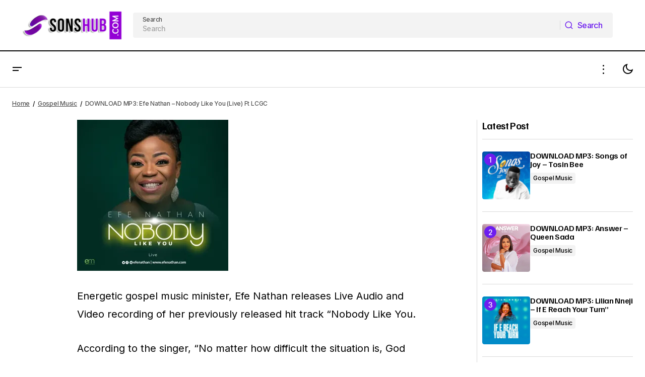

--- FILE ---
content_type: text/html; charset=UTF-8
request_url: https://sonshub.co/download-mp3-efe-nathan-nobody-like-you-live-ft-lcgc/
body_size: 22040
content:
<!doctype html>
<html lang="en-US" prefix="og: https://ogp.me/ns#">
<head>
	<meta charset="UTF-8" />
	<meta name="viewport" content="width=device-width, initial-scale=1" />
	<link rel="profile" href="https://gmpg.org/xfn/11" />

		<style>img:is([sizes="auto" i], [sizes^="auto," i]) { contain-intrinsic-size: 3000px 1500px }</style>
	
<!-- Search Engine Optimization by Rank Math - https://rankmath.com/ -->
<title>DOWNLOAD MP3: Efe Nathan – Nobody Like You (Live) Ft LCGC | SonsHub</title>
<meta name="description" content="Energetic gospel music minister, Efe Nathan releases Live Audio and Video recording of her previously released hit track “Nobody Like You."/>
<meta name="robots" content="follow, index, max-snippet:-1, max-video-preview:-1, max-image-preview:large"/>
<link rel="canonical" href="https://sonshub.co/download-mp3-efe-nathan-nobody-like-you-live-ft-lcgc/" />
<meta property="og:locale" content="en_US" />
<meta property="og:type" content="article" />
<meta property="og:title" content="DOWNLOAD MP3: Efe Nathan – Nobody Like You (Live) Ft LCGC | SonsHub" />
<meta property="og:description" content="Energetic gospel music minister, Efe Nathan releases Live Audio and Video recording of her previously released hit track “Nobody Like You." />
<meta property="og:url" content="https://sonshub.co/download-mp3-efe-nathan-nobody-like-you-live-ft-lcgc/" />
<meta property="og:site_name" content="SonsHub" />
<meta property="article:publisher" content="https://www.facebook.com/sonshub" />
<meta property="article:author" content="https://facebook.com/nony.daniel.9" />
<meta property="article:tag" content="Efe Nathan" />
<meta property="article:tag" content="Nobody Like You" />
<meta property="article:section" content="Gospel Music" />
<meta property="og:image" content="https://i0.wp.com/sonshub.co/wp-content/uploads/2020/03/Efe-Nathan-Nobody-Like-You-Live.jpeg" />
<meta property="og:image:secure_url" content="https://i0.wp.com/sonshub.co/wp-content/uploads/2020/03/Efe-Nathan-Nobody-Like-You-Live.jpeg" />
<meta property="og:image:width" content="1080" />
<meta property="og:image:height" content="1080" />
<meta property="og:image:alt" content="Efe Nathan – Nobody Like You (Live) Ft LCGC" />
<meta property="og:image:type" content="image/jpeg" />
<meta property="article:published_time" content="2020-03-21T01:06:25+01:00" />
<meta name="twitter:card" content="summary_large_image" />
<meta name="twitter:title" content="DOWNLOAD MP3: Efe Nathan – Nobody Like You (Live) Ft LCGC | SonsHub" />
<meta name="twitter:description" content="Energetic gospel music minister, Efe Nathan releases Live Audio and Video recording of her previously released hit track “Nobody Like You." />
<meta name="twitter:site" content="@sonshub" />
<meta name="twitter:creator" content="@its_nony_d" />
<meta name="twitter:image" content="https://i0.wp.com/sonshub.co/wp-content/uploads/2020/03/Efe-Nathan-Nobody-Like-You-Live.jpeg" />
<meta name="twitter:label1" content="Written by" />
<meta name="twitter:data1" content="admin" />
<meta name="twitter:label2" content="Time to read" />
<meta name="twitter:data2" content="1 minute" />
<script type="application/ld+json" class="rank-math-schema">{"@context":"https://schema.org","@graph":[{"@type":"Organization","@id":"https://sonshub.co/#organization","name":"SonsHub","sameAs":["https://www.facebook.com/sonshub","https://twitter.com/sonshub"],"logo":{"@type":"ImageObject","@id":"https://sonshub.co/#logo","url":"https://sonshub.co/wp-content/uploads/2020/04/cropped-Sons.png","contentUrl":"https://sonshub.co/wp-content/uploads/2020/04/cropped-Sons.png","caption":"SonsHub","inLanguage":"en-US","width":"512","height":"512"}},{"@type":"WebSite","@id":"https://sonshub.co/#website","url":"https://sonshub.co","name":"SonsHub","alternateName":"SonsHub","publisher":{"@id":"https://sonshub.co/#organization"},"inLanguage":"en-US"},{"@type":"ImageObject","@id":"https://i0.wp.com/sonshub.co/wp-content/uploads/2020/03/Efe-Nathan-Nobody-Like-You-Live.jpeg?fit=1080%2C1080&amp;ssl=1","url":"https://i0.wp.com/sonshub.co/wp-content/uploads/2020/03/Efe-Nathan-Nobody-Like-You-Live.jpeg?fit=1080%2C1080&amp;ssl=1","width":"1080","height":"1080","inLanguage":"en-US"},{"@type":"BreadcrumbList","@id":"https://sonshub.co/download-mp3-efe-nathan-nobody-like-you-live-ft-lcgc/#breadcrumb","itemListElement":[{"@type":"ListItem","position":"1","item":{"@id":"https://sonshub.co","name":"Home"}},{"@type":"ListItem","position":"2","item":{"@id":"https://sonshub.co/download-mp3/","name":"Gospel Music"}},{"@type":"ListItem","position":"3","item":{"@id":"https://sonshub.co/download-mp3-efe-nathan-nobody-like-you-live-ft-lcgc/","name":"DOWNLOAD MP3: Efe Nathan \u2013 Nobody Like You (Live) Ft LCGC"}}]},{"@type":"WebPage","@id":"https://sonshub.co/download-mp3-efe-nathan-nobody-like-you-live-ft-lcgc/#webpage","url":"https://sonshub.co/download-mp3-efe-nathan-nobody-like-you-live-ft-lcgc/","name":"DOWNLOAD MP3: Efe Nathan \u2013 Nobody Like You (Live) Ft LCGC | SonsHub","datePublished":"2020-03-21T01:06:25+01:00","dateModified":"2020-03-21T01:06:25+01:00","isPartOf":{"@id":"https://sonshub.co/#website"},"primaryImageOfPage":{"@id":"https://i0.wp.com/sonshub.co/wp-content/uploads/2020/03/Efe-Nathan-Nobody-Like-You-Live.jpeg?fit=1080%2C1080&amp;ssl=1"},"inLanguage":"en-US","breadcrumb":{"@id":"https://sonshub.co/download-mp3-efe-nathan-nobody-like-you-live-ft-lcgc/#breadcrumb"}},{"@type":"Person","@id":"https://sonshub.co/download-mp3-efe-nathan-nobody-like-you-live-ft-lcgc/#author","name":"admin","image":{"@type":"ImageObject","@id":"https://secure.gravatar.com/avatar/bf5e4fb2668137d4cd90b8e1fa24a8be?s=96&amp;r=g","url":"https://secure.gravatar.com/avatar/bf5e4fb2668137d4cd90b8e1fa24a8be?s=96&amp;r=g","caption":"admin","inLanguage":"en-US"},"sameAs":["https://sonshub.com","https://facebook.com/nony.daniel.9","https://twitter.com/its_nony_d"],"worksFor":{"@id":"https://sonshub.co/#organization"}},{"@type":"BlogPosting","headline":"DOWNLOAD MP3: Efe Nathan \u2013 Nobody Like You (Live) Ft LCGC | SonsHub","keywords":"Efe Nathan \u2013 Nobody Like You (Live) Ft LCGC","datePublished":"2020-03-21T01:06:25+01:00","dateModified":"2020-03-21T01:06:25+01:00","articleSection":"AFRICAN, Gospel Music, LYRICS, MUSIC VIDEO","author":{"@id":"https://sonshub.co/download-mp3-efe-nathan-nobody-like-you-live-ft-lcgc/#author","name":"admin"},"publisher":{"@id":"https://sonshub.co/#organization"},"description":"Energetic gospel music minister, Efe Nathan releases Live Audio and Video recording of her previously released hit track \u201cNobody Like You.","name":"DOWNLOAD MP3: Efe Nathan \u2013 Nobody Like You (Live) Ft LCGC | SonsHub","@id":"https://sonshub.co/download-mp3-efe-nathan-nobody-like-you-live-ft-lcgc/#richSnippet","isPartOf":{"@id":"https://sonshub.co/download-mp3-efe-nathan-nobody-like-you-live-ft-lcgc/#webpage"},"image":{"@id":"https://i0.wp.com/sonshub.co/wp-content/uploads/2020/03/Efe-Nathan-Nobody-Like-You-Live.jpeg?fit=1080%2C1080&amp;ssl=1"},"inLanguage":"en-US","mainEntityOfPage":{"@id":"https://sonshub.co/download-mp3-efe-nathan-nobody-like-you-live-ft-lcgc/#webpage"}}]}</script>
<!-- /Rank Math WordPress SEO plugin -->

<link rel='dns-prefetch' href='//stats.wp.com' />
<link rel='dns-prefetch' href='//fonts.googleapis.com' />
<link href='https://fonts.gstatic.com' crossorigin rel='preconnect' />
<link rel='preconnect' href='//i0.wp.com' />
<link rel='preconnect' href='//c0.wp.com' />
<link rel="alternate" type="application/rss+xml" title="SonsHub &raquo; Feed" href="https://sonshub.co/feed/" />
<link rel="alternate" type="application/rss+xml" title="SonsHub &raquo; Comments Feed" href="https://sonshub.co/comments/feed/" />
<link rel="alternate" type="application/rss+xml" title="SonsHub &raquo; DOWNLOAD MP3: Efe Nathan – Nobody Like You (Live) Ft LCGC Comments Feed" href="https://sonshub.co/download-mp3-efe-nathan-nobody-like-you-live-ft-lcgc/feed/" />
<script>
window._wpemojiSettings = {"baseUrl":"https:\/\/s.w.org\/images\/core\/emoji\/15.0.3\/72x72\/","ext":".png","svgUrl":"https:\/\/s.w.org\/images\/core\/emoji\/15.0.3\/svg\/","svgExt":".svg","source":{"concatemoji":"https:\/\/sonshub.co\/wp-includes\/js\/wp-emoji-release.min.js?ver=6.7.4"}};
/*! This file is auto-generated */
!function(i,n){var o,s,e;function c(e){try{var t={supportTests:e,timestamp:(new Date).valueOf()};sessionStorage.setItem(o,JSON.stringify(t))}catch(e){}}function p(e,t,n){e.clearRect(0,0,e.canvas.width,e.canvas.height),e.fillText(t,0,0);var t=new Uint32Array(e.getImageData(0,0,e.canvas.width,e.canvas.height).data),r=(e.clearRect(0,0,e.canvas.width,e.canvas.height),e.fillText(n,0,0),new Uint32Array(e.getImageData(0,0,e.canvas.width,e.canvas.height).data));return t.every(function(e,t){return e===r[t]})}function u(e,t,n){switch(t){case"flag":return n(e,"\ud83c\udff3\ufe0f\u200d\u26a7\ufe0f","\ud83c\udff3\ufe0f\u200b\u26a7\ufe0f")?!1:!n(e,"\ud83c\uddfa\ud83c\uddf3","\ud83c\uddfa\u200b\ud83c\uddf3")&&!n(e,"\ud83c\udff4\udb40\udc67\udb40\udc62\udb40\udc65\udb40\udc6e\udb40\udc67\udb40\udc7f","\ud83c\udff4\u200b\udb40\udc67\u200b\udb40\udc62\u200b\udb40\udc65\u200b\udb40\udc6e\u200b\udb40\udc67\u200b\udb40\udc7f");case"emoji":return!n(e,"\ud83d\udc26\u200d\u2b1b","\ud83d\udc26\u200b\u2b1b")}return!1}function f(e,t,n){var r="undefined"!=typeof WorkerGlobalScope&&self instanceof WorkerGlobalScope?new OffscreenCanvas(300,150):i.createElement("canvas"),a=r.getContext("2d",{willReadFrequently:!0}),o=(a.textBaseline="top",a.font="600 32px Arial",{});return e.forEach(function(e){o[e]=t(a,e,n)}),o}function t(e){var t=i.createElement("script");t.src=e,t.defer=!0,i.head.appendChild(t)}"undefined"!=typeof Promise&&(o="wpEmojiSettingsSupports",s=["flag","emoji"],n.supports={everything:!0,everythingExceptFlag:!0},e=new Promise(function(e){i.addEventListener("DOMContentLoaded",e,{once:!0})}),new Promise(function(t){var n=function(){try{var e=JSON.parse(sessionStorage.getItem(o));if("object"==typeof e&&"number"==typeof e.timestamp&&(new Date).valueOf()<e.timestamp+604800&&"object"==typeof e.supportTests)return e.supportTests}catch(e){}return null}();if(!n){if("undefined"!=typeof Worker&&"undefined"!=typeof OffscreenCanvas&&"undefined"!=typeof URL&&URL.createObjectURL&&"undefined"!=typeof Blob)try{var e="postMessage("+f.toString()+"("+[JSON.stringify(s),u.toString(),p.toString()].join(",")+"));",r=new Blob([e],{type:"text/javascript"}),a=new Worker(URL.createObjectURL(r),{name:"wpTestEmojiSupports"});return void(a.onmessage=function(e){c(n=e.data),a.terminate(),t(n)})}catch(e){}c(n=f(s,u,p))}t(n)}).then(function(e){for(var t in e)n.supports[t]=e[t],n.supports.everything=n.supports.everything&&n.supports[t],"flag"!==t&&(n.supports.everythingExceptFlag=n.supports.everythingExceptFlag&&n.supports[t]);n.supports.everythingExceptFlag=n.supports.everythingExceptFlag&&!n.supports.flag,n.DOMReady=!1,n.readyCallback=function(){n.DOMReady=!0}}).then(function(){return e}).then(function(){var e;n.supports.everything||(n.readyCallback(),(e=n.source||{}).concatemoji?t(e.concatemoji):e.wpemoji&&e.twemoji&&(t(e.twemoji),t(e.wpemoji)))}))}((window,document),window._wpemojiSettings);
</script>
<style id='wp-emoji-styles-inline-css'>

	img.wp-smiley, img.emoji {
		display: inline !important;
		border: none !important;
		box-shadow: none !important;
		height: 1em !important;
		width: 1em !important;
		margin: 0 0.07em !important;
		vertical-align: -0.1em !important;
		background: none !important;
		padding: 0 !important;
	}
</style>
<link rel='stylesheet' id='wp-block-library-css' href='https://c0.wp.com/c/6.7.4/wp-includes/css/dist/block-library/style.min.css' media='all' />
<link rel='stylesheet' id='mediaelement-css' href='https://c0.wp.com/c/6.7.4/wp-includes/js/mediaelement/mediaelementplayer-legacy.min.css' media='all' />
<link rel='stylesheet' id='wp-mediaelement-css' href='https://c0.wp.com/c/6.7.4/wp-includes/js/mediaelement/wp-mediaelement.min.css' media='all' />
<style id='jetpack-sharing-buttons-style-inline-css'>
.jetpack-sharing-buttons__services-list{display:flex;flex-direction:row;flex-wrap:wrap;gap:0;list-style-type:none;margin:5px;padding:0}.jetpack-sharing-buttons__services-list.has-small-icon-size{font-size:12px}.jetpack-sharing-buttons__services-list.has-normal-icon-size{font-size:16px}.jetpack-sharing-buttons__services-list.has-large-icon-size{font-size:24px}.jetpack-sharing-buttons__services-list.has-huge-icon-size{font-size:36px}@media print{.jetpack-sharing-buttons__services-list{display:none!important}}.editor-styles-wrapper .wp-block-jetpack-sharing-buttons{gap:0;padding-inline-start:0}ul.jetpack-sharing-buttons__services-list.has-background{padding:1.25em 2.375em}
</style>
<style id='classic-theme-styles-inline-css'>
/*! This file is auto-generated */
.wp-block-button__link{color:#fff;background-color:#32373c;border-radius:9999px;box-shadow:none;text-decoration:none;padding:calc(.667em + 2px) calc(1.333em + 2px);font-size:1.125em}.wp-block-file__button{background:#32373c;color:#fff;text-decoration:none}
</style>
<style id='global-styles-inline-css'>
:root{--wp--preset--aspect-ratio--square: 1;--wp--preset--aspect-ratio--4-3: 4/3;--wp--preset--aspect-ratio--3-4: 3/4;--wp--preset--aspect-ratio--3-2: 3/2;--wp--preset--aspect-ratio--2-3: 2/3;--wp--preset--aspect-ratio--16-9: 16/9;--wp--preset--aspect-ratio--9-16: 9/16;--wp--preset--color--black: #000000;--wp--preset--color--cyan-bluish-gray: #abb8c3;--wp--preset--color--white: #FFFFFF;--wp--preset--color--pale-pink: #f78da7;--wp--preset--color--vivid-red: #cf2e2e;--wp--preset--color--luminous-vivid-orange: #ff6900;--wp--preset--color--luminous-vivid-amber: #fcb900;--wp--preset--color--light-green-cyan: #7bdcb5;--wp--preset--color--vivid-green-cyan: #00d084;--wp--preset--color--pale-cyan-blue: #8ed1fc;--wp--preset--color--vivid-cyan-blue: #0693e3;--wp--preset--color--vivid-purple: #9b51e0;--wp--preset--color--blue: #59BACC;--wp--preset--color--green: #58AD69;--wp--preset--color--orange: #FFBC49;--wp--preset--color--red: #e32c26;--wp--preset--color--gray-50: #f8f9fa;--wp--preset--color--gray-100: #f8f9fb;--wp--preset--color--gray-200: #E0E0E0;--wp--preset--color--primary: #000000;--wp--preset--color--secondary: #525252;--wp--preset--color--layout: #F3F3F3;--wp--preset--color--border: #D9D9D9;--wp--preset--gradient--vivid-cyan-blue-to-vivid-purple: linear-gradient(135deg,rgba(6,147,227,1) 0%,rgb(155,81,224) 100%);--wp--preset--gradient--light-green-cyan-to-vivid-green-cyan: linear-gradient(135deg,rgb(122,220,180) 0%,rgb(0,208,130) 100%);--wp--preset--gradient--luminous-vivid-amber-to-luminous-vivid-orange: linear-gradient(135deg,rgba(252,185,0,1) 0%,rgba(255,105,0,1) 100%);--wp--preset--gradient--luminous-vivid-orange-to-vivid-red: linear-gradient(135deg,rgba(255,105,0,1) 0%,rgb(207,46,46) 100%);--wp--preset--gradient--very-light-gray-to-cyan-bluish-gray: linear-gradient(135deg,rgb(238,238,238) 0%,rgb(169,184,195) 100%);--wp--preset--gradient--cool-to-warm-spectrum: linear-gradient(135deg,rgb(74,234,220) 0%,rgb(151,120,209) 20%,rgb(207,42,186) 40%,rgb(238,44,130) 60%,rgb(251,105,98) 80%,rgb(254,248,76) 100%);--wp--preset--gradient--blush-light-purple: linear-gradient(135deg,rgb(255,206,236) 0%,rgb(152,150,240) 100%);--wp--preset--gradient--blush-bordeaux: linear-gradient(135deg,rgb(254,205,165) 0%,rgb(254,45,45) 50%,rgb(107,0,62) 100%);--wp--preset--gradient--luminous-dusk: linear-gradient(135deg,rgb(255,203,112) 0%,rgb(199,81,192) 50%,rgb(65,88,208) 100%);--wp--preset--gradient--pale-ocean: linear-gradient(135deg,rgb(255,245,203) 0%,rgb(182,227,212) 50%,rgb(51,167,181) 100%);--wp--preset--gradient--electric-grass: linear-gradient(135deg,rgb(202,248,128) 0%,rgb(113,206,126) 100%);--wp--preset--gradient--midnight: linear-gradient(135deg,rgb(2,3,129) 0%,rgb(40,116,252) 100%);--wp--preset--font-size--small: 13px;--wp--preset--font-size--medium: 20px;--wp--preset--font-size--large: 36px;--wp--preset--font-size--x-large: 42px;--wp--preset--spacing--20: 0.44rem;--wp--preset--spacing--30: 0.67rem;--wp--preset--spacing--40: 1rem;--wp--preset--spacing--50: 1.5rem;--wp--preset--spacing--60: 2.25rem;--wp--preset--spacing--70: 3.38rem;--wp--preset--spacing--80: 5.06rem;--wp--preset--shadow--natural: 6px 6px 9px rgba(0, 0, 0, 0.2);--wp--preset--shadow--deep: 12px 12px 50px rgba(0, 0, 0, 0.4);--wp--preset--shadow--sharp: 6px 6px 0px rgba(0, 0, 0, 0.2);--wp--preset--shadow--outlined: 6px 6px 0px -3px rgba(255, 255, 255, 1), 6px 6px rgba(0, 0, 0, 1);--wp--preset--shadow--crisp: 6px 6px 0px rgba(0, 0, 0, 1);}:root :where(.is-layout-flow) > :first-child{margin-block-start: 0;}:root :where(.is-layout-flow) > :last-child{margin-block-end: 0;}:root :where(.is-layout-flow) > *{margin-block-start: 24px;margin-block-end: 0;}:root :where(.is-layout-constrained) > :first-child{margin-block-start: 0;}:root :where(.is-layout-constrained) > :last-child{margin-block-end: 0;}:root :where(.is-layout-constrained) > *{margin-block-start: 24px;margin-block-end: 0;}:root :where(.is-layout-flex){gap: 24px;}:root :where(.is-layout-grid){gap: 24px;}body .is-layout-flex{display: flex;}.is-layout-flex{flex-wrap: wrap;align-items: center;}.is-layout-flex > :is(*, div){margin: 0;}body .is-layout-grid{display: grid;}.is-layout-grid > :is(*, div){margin: 0;}.has-black-color{color: var(--wp--preset--color--black) !important;}.has-cyan-bluish-gray-color{color: var(--wp--preset--color--cyan-bluish-gray) !important;}.has-white-color{color: var(--wp--preset--color--white) !important;}.has-pale-pink-color{color: var(--wp--preset--color--pale-pink) !important;}.has-vivid-red-color{color: var(--wp--preset--color--vivid-red) !important;}.has-luminous-vivid-orange-color{color: var(--wp--preset--color--luminous-vivid-orange) !important;}.has-luminous-vivid-amber-color{color: var(--wp--preset--color--luminous-vivid-amber) !important;}.has-light-green-cyan-color{color: var(--wp--preset--color--light-green-cyan) !important;}.has-vivid-green-cyan-color{color: var(--wp--preset--color--vivid-green-cyan) !important;}.has-pale-cyan-blue-color{color: var(--wp--preset--color--pale-cyan-blue) !important;}.has-vivid-cyan-blue-color{color: var(--wp--preset--color--vivid-cyan-blue) !important;}.has-vivid-purple-color{color: var(--wp--preset--color--vivid-purple) !important;}.has-blue-color{color: var(--wp--preset--color--blue) !important;}.has-green-color{color: var(--wp--preset--color--green) !important;}.has-orange-color{color: var(--wp--preset--color--orange) !important;}.has-red-color{color: var(--wp--preset--color--red) !important;}.has-gray-50-color{color: var(--wp--preset--color--gray-50) !important;}.has-gray-100-color{color: var(--wp--preset--color--gray-100) !important;}.has-gray-200-color{color: var(--wp--preset--color--gray-200) !important;}.has-primary-color{color: var(--wp--preset--color--primary) !important;}.has-secondary-color{color: var(--wp--preset--color--secondary) !important;}.has-layout-color{color: var(--wp--preset--color--layout) !important;}.has-border-color{color: var(--wp--preset--color--border) !important;}.has-black-background-color{background-color: var(--wp--preset--color--black) !important;}.has-cyan-bluish-gray-background-color{background-color: var(--wp--preset--color--cyan-bluish-gray) !important;}.has-white-background-color{background-color: var(--wp--preset--color--white) !important;}.has-pale-pink-background-color{background-color: var(--wp--preset--color--pale-pink) !important;}.has-vivid-red-background-color{background-color: var(--wp--preset--color--vivid-red) !important;}.has-luminous-vivid-orange-background-color{background-color: var(--wp--preset--color--luminous-vivid-orange) !important;}.has-luminous-vivid-amber-background-color{background-color: var(--wp--preset--color--luminous-vivid-amber) !important;}.has-light-green-cyan-background-color{background-color: var(--wp--preset--color--light-green-cyan) !important;}.has-vivid-green-cyan-background-color{background-color: var(--wp--preset--color--vivid-green-cyan) !important;}.has-pale-cyan-blue-background-color{background-color: var(--wp--preset--color--pale-cyan-blue) !important;}.has-vivid-cyan-blue-background-color{background-color: var(--wp--preset--color--vivid-cyan-blue) !important;}.has-vivid-purple-background-color{background-color: var(--wp--preset--color--vivid-purple) !important;}.has-blue-background-color{background-color: var(--wp--preset--color--blue) !important;}.has-green-background-color{background-color: var(--wp--preset--color--green) !important;}.has-orange-background-color{background-color: var(--wp--preset--color--orange) !important;}.has-red-background-color{background-color: var(--wp--preset--color--red) !important;}.has-gray-50-background-color{background-color: var(--wp--preset--color--gray-50) !important;}.has-gray-100-background-color{background-color: var(--wp--preset--color--gray-100) !important;}.has-gray-200-background-color{background-color: var(--wp--preset--color--gray-200) !important;}.has-primary-background-color{background-color: var(--wp--preset--color--primary) !important;}.has-secondary-background-color{background-color: var(--wp--preset--color--secondary) !important;}.has-layout-background-color{background-color: var(--wp--preset--color--layout) !important;}.has-border-background-color{background-color: var(--wp--preset--color--border) !important;}.has-black-border-color{border-color: var(--wp--preset--color--black) !important;}.has-cyan-bluish-gray-border-color{border-color: var(--wp--preset--color--cyan-bluish-gray) !important;}.has-white-border-color{border-color: var(--wp--preset--color--white) !important;}.has-pale-pink-border-color{border-color: var(--wp--preset--color--pale-pink) !important;}.has-vivid-red-border-color{border-color: var(--wp--preset--color--vivid-red) !important;}.has-luminous-vivid-orange-border-color{border-color: var(--wp--preset--color--luminous-vivid-orange) !important;}.has-luminous-vivid-amber-border-color{border-color: var(--wp--preset--color--luminous-vivid-amber) !important;}.has-light-green-cyan-border-color{border-color: var(--wp--preset--color--light-green-cyan) !important;}.has-vivid-green-cyan-border-color{border-color: var(--wp--preset--color--vivid-green-cyan) !important;}.has-pale-cyan-blue-border-color{border-color: var(--wp--preset--color--pale-cyan-blue) !important;}.has-vivid-cyan-blue-border-color{border-color: var(--wp--preset--color--vivid-cyan-blue) !important;}.has-vivid-purple-border-color{border-color: var(--wp--preset--color--vivid-purple) !important;}.has-blue-border-color{border-color: var(--wp--preset--color--blue) !important;}.has-green-border-color{border-color: var(--wp--preset--color--green) !important;}.has-orange-border-color{border-color: var(--wp--preset--color--orange) !important;}.has-red-border-color{border-color: var(--wp--preset--color--red) !important;}.has-gray-50-border-color{border-color: var(--wp--preset--color--gray-50) !important;}.has-gray-100-border-color{border-color: var(--wp--preset--color--gray-100) !important;}.has-gray-200-border-color{border-color: var(--wp--preset--color--gray-200) !important;}.has-primary-border-color{border-color: var(--wp--preset--color--primary) !important;}.has-secondary-border-color{border-color: var(--wp--preset--color--secondary) !important;}.has-layout-border-color{border-color: var(--wp--preset--color--layout) !important;}.has-border-border-color{border-color: var(--wp--preset--color--border) !important;}.has-vivid-cyan-blue-to-vivid-purple-gradient-background{background: var(--wp--preset--gradient--vivid-cyan-blue-to-vivid-purple) !important;}.has-light-green-cyan-to-vivid-green-cyan-gradient-background{background: var(--wp--preset--gradient--light-green-cyan-to-vivid-green-cyan) !important;}.has-luminous-vivid-amber-to-luminous-vivid-orange-gradient-background{background: var(--wp--preset--gradient--luminous-vivid-amber-to-luminous-vivid-orange) !important;}.has-luminous-vivid-orange-to-vivid-red-gradient-background{background: var(--wp--preset--gradient--luminous-vivid-orange-to-vivid-red) !important;}.has-very-light-gray-to-cyan-bluish-gray-gradient-background{background: var(--wp--preset--gradient--very-light-gray-to-cyan-bluish-gray) !important;}.has-cool-to-warm-spectrum-gradient-background{background: var(--wp--preset--gradient--cool-to-warm-spectrum) !important;}.has-blush-light-purple-gradient-background{background: var(--wp--preset--gradient--blush-light-purple) !important;}.has-blush-bordeaux-gradient-background{background: var(--wp--preset--gradient--blush-bordeaux) !important;}.has-luminous-dusk-gradient-background{background: var(--wp--preset--gradient--luminous-dusk) !important;}.has-pale-ocean-gradient-background{background: var(--wp--preset--gradient--pale-ocean) !important;}.has-electric-grass-gradient-background{background: var(--wp--preset--gradient--electric-grass) !important;}.has-midnight-gradient-background{background: var(--wp--preset--gradient--midnight) !important;}.has-small-font-size{font-size: var(--wp--preset--font-size--small) !important;}.has-medium-font-size{font-size: var(--wp--preset--font-size--medium) !important;}.has-large-font-size{font-size: var(--wp--preset--font-size--large) !important;}.has-x-large-font-size{font-size: var(--wp--preset--font-size--x-large) !important;}
:root :where(.wp-block-pullquote){font-size: 1.5em;line-height: 1.6;}
</style>
<style id='cs-elementor-editor-inline-css'>
:root {  --cs-desktop-container: 1448px; --cs-laptop-container: 1200px; --cs-tablet-container: 992px; --cs-mobile-container: 576px; }
</style>
<style id='akismet-widget-style-inline-css'>

			.a-stats {
				--akismet-color-mid-green: #357b49;
				--akismet-color-white: #fff;
				--akismet-color-light-grey: #f6f7f7;

				max-width: 350px;
				width: auto;
			}

			.a-stats * {
				all: unset;
				box-sizing: border-box;
			}

			.a-stats strong {
				font-weight: 600;
			}

			.a-stats a.a-stats__link,
			.a-stats a.a-stats__link:visited,
			.a-stats a.a-stats__link:active {
				background: var(--akismet-color-mid-green);
				border: none;
				box-shadow: none;
				border-radius: 8px;
				color: var(--akismet-color-white);
				cursor: pointer;
				display: block;
				font-family: -apple-system, BlinkMacSystemFont, 'Segoe UI', 'Roboto', 'Oxygen-Sans', 'Ubuntu', 'Cantarell', 'Helvetica Neue', sans-serif;
				font-weight: 500;
				padding: 12px;
				text-align: center;
				text-decoration: none;
				transition: all 0.2s ease;
			}

			/* Extra specificity to deal with TwentyTwentyOne focus style */
			.widget .a-stats a.a-stats__link:focus {
				background: var(--akismet-color-mid-green);
				color: var(--akismet-color-white);
				text-decoration: none;
			}

			.a-stats a.a-stats__link:hover {
				filter: brightness(110%);
				box-shadow: 0 4px 12px rgba(0, 0, 0, 0.06), 0 0 2px rgba(0, 0, 0, 0.16);
			}

			.a-stats .count {
				color: var(--akismet-color-white);
				display: block;
				font-size: 1.5em;
				line-height: 1.4;
				padding: 0 13px;
				white-space: nowrap;
			}
		
</style>
<link rel='stylesheet' id='csco-styles-css' href='https://sonshub.co/wp-content/themes/maag/style.css?ver=1.0.4' media='all' />
<style id='csco-styles-inline-css'>

:root {
	/* Base Font */
	--cs-font-base-family: Inter;
	--cs-font-base-size: 1rem;
	--cs-font-base-weight: 400;
	--cs-font-base-style: normal;
	--cs-font-base-letter-spacing: normal;
	--cs-font-base-line-height: 1.5;

	/* Primary Font */
	--cs-font-primary-family: Inter;
	--cs-font-primary-size: 1rem;
	--cs-font-primary-weight: 500;
	--cs-font-primary-style: normal;
	--cs-font-primary-letter-spacing: -0.04em;
	--cs-font-primary-text-transform: none;
	--cs-font-primary-line-height: 1.4;

	/* Secondary Font */
	--cs-font-secondary-family: Inter;
	--cs-font-secondary-size: 0.75rem;
	--cs-font-secondary-weight: 500;
	--cs-font-secondary-style: normal;
	--cs-font-secondary-letter-spacing: -0.02em;
	--cs-font-secondary-text-transform: none;
	--cs-font-secondary-line-height: 1.2;

	/* Section Headings Font */
	--cs-font-section-headings-family: Familjen Grotesk;
	--cs-font-section-headings-size: 1.25rem;
	--cs-font-section-headings-weight: 600;
	--cs-font-section-headings-style: normal;
	--cs-font-section-headings-letter-spacing: -0.04em;
	--cs-font-section-headings-text-transform: none;
	--cs-font-section-headings-line-height: 1.1;

	/* Post Title Font Size */
	--cs-font-post-title-family: Familjen Grotesk;
	--cs-font-post-title-weight: 700;
	--cs-font-post-title-size: 2.875rem;
	--cs-font-post-title-letter-spacing: -0.04em;
	--cs-font-post-title-text-transform: none;
	--cs-font-post-title-line-height: 1.1;

	/* Post Subbtitle */
	--cs-font-post-subtitle-family: Inter;
	--cs-font-post-subtitle-weight: 500;
	--cs-font-post-subtitle-size: 1rem;
	--cs-font-post-subtitle-letter-spacing: -0.04em;
	--cs-font-post-subtitle-line-height: 1.4;

	/* Post Category Font */
	--cs-font-category-family: Inter;
	--cs-font-category-size: 0.75rem;
	--cs-font-category-weight: 500;
	--cs-font-category-style: normal;
	--cs-font-category-letter-spacing: -0.02em;
	--cs-font-category-text-transform: none;
	--cs-font-category-line-height: 1.2;

	/* Post Meta Font */
	--cs-font-post-meta-family: Inter;
	--cs-font-post-meta-size: 0.75rem;
	--cs-font-post-meta-weight: 500;
	--cs-font-post-meta-style: normal;
	--cs-font-post-meta-letter-spacing: -0.02em;
	--cs-font-post-meta-text-transform: none;
	--cs-font-post-meta-line-height: 1.2;

	/* Post Content */
	--cs-font-post-content-family: Inter;
	--cs-font-post-content-weight: 400;
	--cs-font-post-content-size: 1.25rem;
	--cs-font-post-content-letter-spacing: normal;
	--cs-font-post-content-line-height: 1.8;

	/* Input Font */
	--cs-font-input-family: Inter;
	--cs-font-input-size: 0.875rem;
	--cs-font-input-weight: 500;
	--cs-font-input-style: normal;
	--cs-font-input-line-height: 1.4;
	--cs-font-input-letter-spacing: -0.04em;
	--cs-font-input-text-transform: none;

	/* Entry Title Font Size */
	--cs-font-entry-title-family: Familjen Grotesk;
	--cs-font-entry-title-weight: 600;
	--cs-font-entry-title-style: normal;
	--cs-font-entry-title-letter-spacing: -0.04em;
	--cs-font-entry-title-line-height: 1.1;
	--cs-font-entry-title-text-transform: none;

	/* Entry Excerpt */
	--cs-font-entry-excerpt-family: Inter;
	--cs-font-entry-excerpt-weight: 500;
	--cs-font-entry-excerpt-size: 1rem;
	--cs-font-entry-excerpt-letter-spacing: -0.04em;
	--cs-font-entry-excerpt-line-height: 1.4;

	/* Logos --------------- */

	/* Main Logo */
	--cs-font-main-logo-family: Inter;
	--cs-font-main-logo-size: 1.375rem;
	--cs-font-main-logo-weight: 700;
	--cs-font-main-logo-style: normal;
	--cs-font-main-logo-letter-spacing: -0.02em;
	--cs-font-main-logo-text-transform: none;

	/* Mobile Logo */
	--cs-font-mobile-logo-family: Inter;
	--cs-font-mobile-logo-size: 1.375rem;
	--cs-font-mobile-logo-weight: 700;
	--cs-font-mobile-logo-style: normal;
	--cs-font-mobile-logo-letter-spacing: -0.02em;
	--cs-font-mobile-logo-text-transform: none;

	/* Footer Logo */
	--cs-font-footer-logo-family: Inter;
	--cs-font-footer-logo-size: 1.375rem;
	--cs-font-footer-logo-weight: 700;
	--cs-font-footer-logo-style: normal;
	--cs-font-footer-logo-letter-spacing: -0.02em;
	--cs-font-footer-logo-text-transform: none;

	/* Headings --------------- */

	/* Headings */
	--cs-font-headings-family: Familjen Grotesk;
	--cs-font-headings-weight: 600;
	--cs-font-headings-style: normal;
	--cs-font-headings-line-height: 1.1;
	--cs-font-headings-letter-spacing: -0.04em;
	--cs-font-headings-text-transform: none;

	/* Menu Font --------------- */

	/* Menu */
	/* Used for main top level menu elements. */
	--cs-font-menu-family: Familjen Grotesk;
	--cs-font-menu-size: 1.5rem;
	--cs-font-menu-weight: 700;
	--cs-font-menu-style: normal;
	--cs-font-menu-letter-spacing: -0.04em;
	--cs-font-menu-text-transform: none;
	--cs-font-menu-line-height: 1.1;

	/* Submenu Font */
	/* Used for submenu elements. */
	--cs-font-submenu-family: Inter;
	--cs-font-submenu-size: 1rem;
	--cs-font-submenu-weight: 500;
	--cs-font-submenu-style: normal;
	--cs-font-submenu-letter-spacing: -0.04em;
	--cs-font-submenu-text-transform: none;
	--cs-font-submenu-line-height: 1.4;

	/* Footer Menu */
	--cs-font-footer-menu-family: Familjen Grotesk;
	--cs-font-footer-menu-size: 1.25rem;
	--cs-font-footer-menu-weight: 600;
	--cs-font-footer-menu-style: normal;
	--cs-font-footer-menu-letter-spacing: -0.04em;
	--cs-font-footer-menu-text-transform: none;
	--cs-font-footer-menu-line-height: 1.1;

	/* Footer Submenu Font */
	--cs-font-footer-submenu-family: Inter;
	--cs-font-footer-submenu-size: 1rem;
	--cs-font-footer-submenu-weight: 500;
	--cs-font-footer-submenu-style: normal;
	--cs-font-footer-submenu-letter-spacing: -0.04em;
	--cs-font-footer-submenu-text-transform: none;
	--cs-font-footer-submenu-line-height: 1.2;

	/* Bottombar Menu Font */
	--cs-font-bottombar-menu-family: Inter;
	--cs-font-bottombar-menu-size: 1rem;
	--cs-font-bottombar-menu-weight: 500;
	--cs-font-bottombar-menu-style: normal;
	--cs-font-bottombar-menu-letter-spacing: -0.04em;
	--cs-font-bottombar-menu-text-transform: none;
	--cs-font-bottombar-menu-line-height: 1.2;
}

</style>
<link rel='stylesheet' id='7a99f7bfbb82b605adbf48fa47d45d41-css' href='https://fonts.googleapis.com/css?family=Inter%3A400%2C400i%2C700%2C700i%2C500&#038;subset=latin%2Clatin-ext%2Ccyrillic%2Ccyrillic-ext%2Cvietnamese&#038;display=swap&#038;ver=1.0.4' media='all' />
<link rel='stylesheet' id='d07f573316e61a737634261b2f97594b-css' href='https://fonts.googleapis.com/css?family=Familjen+Grotesk%3A600%2C400%2C400i%2C700%2C700i%2C500%2C500i&#038;subset=latin%2Clatin-ext%2Ccyrillic%2Ccyrillic-ext%2Cvietnamese&#038;display=swap&#038;ver=1.0.4' media='all' />
<style id='cs-customizer-output-styles-inline-css'>
:root{--cs-light-site-background:#FFFFFF;--cs-dark-site-background:#161616;--cs-light-header-background:#FFFFFF;--cs-dark-header-background:#161616;--cs-light-header-submenu-background:#FFFFFF;--cs-dark-header-submenu-background:#161616;--cs-light-header-topbar-background:#F3F3F3;--cs-dark-header-topbar-background:#232323;--cs-light-footer-background:#FFFFFF;--cs-dark-footer-background:#161616;--cs-light-offcanvas-background:#FFFFFF;--cs-dark-offcanvas-background:#161616;--cs-light-layout-background:#F3F3F3;--cs-dark-layout-background:#232323;--cs-light-primary-color:#000000;--cs-dark-primary-color:#FFFFFF;--cs-light-secondary-color:#525252;--cs-dark-secondary-color:#CDCDCD;--cs-light-accent-color:#6d1def;--cs-dark-accent-color:#ffffff;--cs-light-button-background:#6d1def;--cs-dark-button-background:#3e3e3e;--cs-light-button-color:#FFFFFF;--cs-dark-button-color:#FFFFFF;--cs-light-button-hover-background:#6d1def;--cs-dark-button-hover-background:#3e3e3e;--cs-light-button-hover-color:#FFFFFF;--cs-dark-button-hover-color:#FFFFFF;--cs-light-border-color:#D9D9D9;--cs-dark-border-color:#343434;--cs-light-overlay-background:#161616;--cs-dark-overlay-background:#161616;--cs-layout-elements-border-radius:4px;--cs-thumbnail-border-radius:4px;--cs-tag-border-radius:2px;--cs-input-border-radius:4px;--cs-button-border-radius:4px;--cs-heading-1-font-size:2.875rem;--cs-heading-2-font-size:2.25rem;--cs-heading-3-font-size:2rem;--cs-heading-4-font-size:1.5rem;--cs-heading-5-font-size:1.25rem;--cs-heading-6-font-size:1rem;--cs-header-initial-height:71px;--cs-header-height:71px;--cs-header-topbar-height:102px;--cs-header-border-width:1px;}:root, [data-scheme="light"]{--cs-light-overlay-background-rgb:22,22,22;}:root, [data-scheme="dark"]{--cs-dark-overlay-background-rgb:22,22,22;}.cs-header-bottombar{--cs-header-bottombar-alignment:flex-start;}.cs-posts-area__home.cs-posts-area__grid{--cs-posts-area-grid-columns:3;--cs-posts-area-grid-column-gap:24px;}.cs-posts-area__home{--cs-posts-area-grid-row-gap:48px;--cs-entry-title-font-size:1.25rem;}.cs-posts-area__archive.cs-posts-area__grid{--cs-posts-area-grid-columns:3;--cs-posts-area-grid-column-gap:24px;}.cs-posts-area__archive{--cs-posts-area-grid-row-gap:48px;--cs-entry-title-font-size:1.25rem;}.cs-posts-area__read-next{--cs-entry-title-font-size:1.25rem;}.cs-search__post-area{--cs-entry-title-font-size:1.25rem;}.cs-burger-menu__post-area{--cs-entry-title-font-size:1.25rem;}.woocommerce-loop-product__title{--cs-entry-title-font-size:1.25rem;}.wc-block-grid__product-title{--cs-entry-title-font-size:1.25rem;}.cs-banner-archive-inside{--cs-banner-width:970px;--cs-banner-label-alignment:left;}.cs-banner-archive-after{--cs-banner-width:970px;--cs-banner-label-alignment:left;}.cs-banner-post-after{--cs-banner-label-alignment:left;}@media (max-width: 1199.98px){.cs-posts-area__home.cs-posts-area__grid{--cs-posts-area-grid-columns:2;--cs-posts-area-grid-column-gap:24px;}.cs-posts-area__home{--cs-posts-area-grid-row-gap:48px;--cs-entry-title-font-size:1.25rem;}.cs-posts-area__archive.cs-posts-area__grid{--cs-posts-area-grid-columns:2;--cs-posts-area-grid-column-gap:24px;}.cs-posts-area__archive{--cs-posts-area-grid-row-gap:48px;--cs-entry-title-font-size:1.25rem;}.cs-posts-area__read-next{--cs-entry-title-font-size:1.25rem;}.cs-search__post-area{--cs-entry-title-font-size:1.25rem;}.cs-burger-menu__post-area{--cs-entry-title-font-size:1.25rem;}.woocommerce-loop-product__title{--cs-entry-title-font-size:1.25rem;}.wc-block-grid__product-title{--cs-entry-title-font-size:1.25rem;}.cs-banner-archive-inside{--cs-banner-width:970px;}.cs-banner-archive-after{--cs-banner-width:970px;}}@media (max-width: 991.98px){.cs-posts-area__home.cs-posts-area__grid{--cs-posts-area-grid-columns:2;--cs-posts-area-grid-column-gap:24px;}.cs-posts-area__home{--cs-posts-area-grid-row-gap:32px;--cs-entry-title-font-size:1.25rem;}.cs-posts-area__archive.cs-posts-area__grid{--cs-posts-area-grid-columns:2;--cs-posts-area-grid-column-gap:24px;}.cs-posts-area__archive{--cs-posts-area-grid-row-gap:32px;--cs-entry-title-font-size:1.25rem;}.cs-posts-area__read-next{--cs-entry-title-font-size:1.25rem;}.cs-search__post-area{--cs-entry-title-font-size:1.25rem;}.cs-burger-menu__post-area{--cs-entry-title-font-size:1.25rem;}.woocommerce-loop-product__title{--cs-entry-title-font-size:1.25rem;}.wc-block-grid__product-title{--cs-entry-title-font-size:1.25rem;}.cs-banner-archive-inside{--cs-banner-width:100%;}.cs-banner-archive-after{--cs-banner-width:100%;}}@media (max-width: 767.98px){.cs-posts-area__home.cs-posts-area__grid{--cs-posts-area-grid-columns:1;--cs-posts-area-grid-column-gap:24px;}.cs-posts-area__home{--cs-posts-area-grid-row-gap:32px;--cs-entry-title-font-size:1.125rem;}.cs-posts-area__archive.cs-posts-area__grid{--cs-posts-area-grid-columns:1;--cs-posts-area-grid-column-gap:24px;}.cs-posts-area__archive{--cs-posts-area-grid-row-gap:32px;--cs-entry-title-font-size:1.125rem;}.cs-posts-area__read-next{--cs-entry-title-font-size:1.125rem;}.cs-search__post-area{--cs-entry-title-font-size:1.125rem;}.cs-burger-menu__post-area{--cs-entry-title-font-size:1.125rem;}.woocommerce-loop-product__title{--cs-entry-title-font-size:1.125rem;}.wc-block-grid__product-title{--cs-entry-title-font-size:1.125rem;}.cs-banner-archive-inside{--cs-banner-width:100%;}.cs-banner-archive-after{--cs-banner-width:100%;}}
</style>
<link rel="https://api.w.org/" href="https://sonshub.co/wp-json/" /><link rel="alternate" title="JSON" type="application/json" href="https://sonshub.co/wp-json/wp/v2/posts/30765" /><link rel="EditURI" type="application/rsd+xml" title="RSD" href="https://sonshub.co/xmlrpc.php?rsd" />
<meta name="generator" content="WordPress 6.7.4" />
<link rel='shortlink' href='https://sonshub.co/?p=30765' />
<link rel="alternate" title="oEmbed (JSON)" type="application/json+oembed" href="https://sonshub.co/wp-json/oembed/1.0/embed?url=https%3A%2F%2Fsonshub.co%2Fdownload-mp3-efe-nathan-nobody-like-you-live-ft-lcgc%2F" />
<link rel="alternate" title="oEmbed (XML)" type="text/xml+oembed" href="https://sonshub.co/wp-json/oembed/1.0/embed?url=https%3A%2F%2Fsonshub.co%2Fdownload-mp3-efe-nathan-nobody-like-you-live-ft-lcgc%2F&#038;format=xml" />
	<style>img#wpstats{display:none}</style>
		<meta name="generator" content="Elementor 3.28.3; features: e_font_icon_svg, additional_custom_breakpoints, e_local_google_fonts, e_element_cache; settings: css_print_method-external, google_font-enabled, font_display-auto">
			<style>
				.e-con.e-parent:nth-of-type(n+4):not(.e-lazyloaded):not(.e-no-lazyload),
				.e-con.e-parent:nth-of-type(n+4):not(.e-lazyloaded):not(.e-no-lazyload) * {
					background-image: none !important;
				}
				@media screen and (max-height: 1024px) {
					.e-con.e-parent:nth-of-type(n+3):not(.e-lazyloaded):not(.e-no-lazyload),
					.e-con.e-parent:nth-of-type(n+3):not(.e-lazyloaded):not(.e-no-lazyload) * {
						background-image: none !important;
					}
				}
				@media screen and (max-height: 640px) {
					.e-con.e-parent:nth-of-type(n+2):not(.e-lazyloaded):not(.e-no-lazyload),
					.e-con.e-parent:nth-of-type(n+2):not(.e-lazyloaded):not(.e-no-lazyload) * {
						background-image: none !important;
					}
				}
			</style>
			<link rel="icon" href="https://i0.wp.com/sonshub.co/wp-content/uploads/2020/04/cropped-Sons.png?fit=32%2C32&#038;ssl=1" sizes="32x32" />
<link rel="icon" href="https://i0.wp.com/sonshub.co/wp-content/uploads/2020/04/cropped-Sons.png?fit=192%2C192&#038;ssl=1" sizes="192x192" />
<link rel="apple-touch-icon" href="https://i0.wp.com/sonshub.co/wp-content/uploads/2020/04/cropped-Sons.png?fit=180%2C180&#038;ssl=1" />
<meta name="msapplication-TileImage" content="https://i0.wp.com/sonshub.co/wp-content/uploads/2020/04/cropped-Sons.png?fit=270%2C270&#038;ssl=1" />
</head>

<body class="post-template-default single single-post postid-30765 single-format-standard wp-embed-responsive cs-page-layout-right cs-navbar-smart-enabled cs-sticky-sidebar-enabled cs-stick-last elementor-default elementor-kit-874712" data-scheme='auto'>

<div class="cs-wrapper">

	
	
	<div class="cs-site-overlay"></div>

	<div class="cs-offcanvas" data-scheme="auto" data-l="light" data-d="dark">

		<div class="cs-offcanvas__header">
			
			<div class="cs-offcanvas__close-toggle" role="button" aria-label="Close mobile menu button">
				<i class="cs-icon cs-icon-x"></i>
			</div>

					<div role="button" class="cs-header__toggle-labeled cs-header__toggle-labeled cs-header__scheme-toggle cs-site-scheme-toggle" aria-label="Scheme Toggle">
			<span class="cs-header__scheme-toggle-icons">
				<i class="cs-header__scheme-toggle-icon cs-icon cs-icon-light-mode"></i>
				<i class="cs-header__scheme-toggle-icon cs-icon cs-icon-dark-mode"></i>
			</span>
			<span class="cs-header__toggle-label">
				<span class="cs-display-only-light">Dark Mode</span>
				<span class="cs-display-only-dark">Light Mode</span>
			</span>
		</div>
		
					</div>

		<aside class="cs-offcanvas__sidebar">
			<div class="cs-offcanvas__inner cs-offcanvas__area cs-widget-area cs-container">

				<div class="widget widget_nav_menu"></div>
				<div class="cs-offcanvas__bottombar">
																	<div class="cs-subscribe">
			<div class="cs-subscribe__content">

									<div class="cs-subscribe__header">
						<h2 class="cs-subscribe__heading">
							Keep Up to Date with the Most Important News						</h2>
					</div>
				
									<form class="cs-subscribe__form" action="/" method="post" name="mc-embedded-subscribe-form" class="validate" target="_blank" novalidate="novalidate">
						<div class="cs-form-group cs-subscribe__form-group" data-scheme="light">
							<label for="EMAIL">
								E-mail							</label>
							<input type="email" placeholder="E-mail" name="EMAIL" required>
							<button type="submit" value="Subscribe" aria-label="Subscribe" name="subscribe" class="cs-button-animated">
								<i class="cs-icon cs-icon-send"></i>
								<span>
									<span>Subscribe</span>
									<span>Subscribe</span>
								</span>
							</button>
						</div>
						<div class="cs-subscribe__form-response clear" id="mce-responses">
							<div class="response" id="mce-error-response" style="display:none"></div>
							<div class="response" id="mce-success-response" style="display:none"></div>
						</div>

													<div class="cs-subscribe__form-description">
								By pressing the Subscribe button, you confirm that you have read and are agreeing to our <a href="/">Privacy Policy</a> and <a href="/">Terms of Use</a>							</div>
											</form>
				
			</div>
		</div>
						</div>
			</div>
		</aside>

	</div>
	
	<div id="page" class="cs-site">

		
		<div class="cs-site-inner">

			
			
<div class="cs-header-topbar cs-header-topbar-four">
	<div class="cs-header-topbar__main">
		<div class="cs-container">
			<div class="cs-header-topbar__inner">
				<div class="cs-header__col cs-col-left">
							<div class="cs-logo">
			<a class="cs-header__logo cs-logo-default " href="https://sonshub.co/">
				<img src="https://sonshub.co/wp-content/uploads/2025/01/SONSHUB-2-Copy.png"  alt="SonsHub"  width="206.75675675676"  height="51" >			</a>

									<a class="cs-header__logo cs-logo-dark " href="https://sonshub.co/">
							<img src="https://sonshub.co/wp-content/uploads/2025/01/SONSHUB-2-Copy.png"  alt="SonsHub"  width="206.75675675676"  height="51" >						</a>
							</div>
							
<div class="cs-header__search">
	<div class="cs-search__form-container">
		
<form role="search" method="get" class="cs-search__form" action="https://sonshub.co/">
	<div class="cs-form-group cs-search__form-group" data-scheme="light">
		<label for="s">
			Search		</label>

		<input required class="cs-search__input" type="search" value="" name="s" placeholder="Search" role="searchbox">

		<button class="cs-button-animated cs-search__submit" aria-label="Search" type="submit">
			<i class="cs-icon cs-icon-search"></i>
			<span>
				<span>Search</span>
				<span>Search</span>
			</span>
		</button>
	</div>
</form>
	</div>

	<div class="cs-header__search-inner">
					<div class="cs-search__popular cs-entry__post-meta">
				<div class="cs-search__popular-header">
					Popular Searches				</div>
				<ul class="cs-search__popular-categories post-categories">
											<li>
							<a href="https://sonshub.co/download-mp3/african/" rel="category tag">
								AFRICAN							</a>
						</li>
											<li>
							<a href="https://sonshub.co/download-album/" rel="category tag">
								ALBUM/EP							</a>
						</li>
											<li>
							<a href="https://sonshub.co/article/" rel="category tag">
								ARTICLE							</a>
						</li>
											<li>
							<a href="https://sonshub.co/devotional/" rel="category tag">
								Devotional							</a>
						</li>
											<li>
							<a href="https://sonshub.co/editors-picks/" rel="category tag">
								Editor&#039;s Picks							</a>
						</li>
											<li>
							<a href="https://sonshub.co/event/" rel="category tag">
								EVENT							</a>
						</li>
											<li>
							<a href="https://sonshub.co/featured/" rel="category tag">
								Featured							</a>
						</li>
											<li>
							<a href="https://sonshub.co/feauted-area/" rel="category tag">
								Feauted Area							</a>
						</li>
											<li>
							<a href="https://sonshub.co/fiction/" rel="category tag">
								FICTION							</a>
						</li>
											<li>
							<a href="https://sonshub.co/ghana-music/" rel="category tag">
								Ghana Music							</a>
						</li>
											<li>
							<a href="https://sonshub.co/download-mp3/download-music/" rel="category tag">
								HIP-HOP							</a>
						</li>
											<li>
							<a href="https://sonshub.co/instrumental/" rel="category tag">
								INSTRUMENTAL							</a>
						</li>
											<li>
							<a href="https://sonshub.co/lyrics/" rel="category tag">
								LYRICS							</a>
						</li>
											<li>
							<a href="https://sonshub.co/download-mp3/download-mixtape/" rel="category tag">
								MIXTAPE							</a>
						</li>
											<li>
							<a href="https://sonshub.co/monthly-top-10/" rel="category tag">
								Monthly Top 10							</a>
						</li>
											<li>
							<a href="https://sonshub.co/download-full-movie/" rel="category tag">
								MOVIES							</a>
						</li>
											<li>
							<a href="https://sonshub.co/download-video/" rel="category tag">
								MUSIC VIDEO							</a>
						</li>
											<li>
							<a href="https://sonshub.co/news/" rel="category tag">
								NEWS							</a>
						</li>
											<li>
							<a href="https://sonshub.co/p-myk/" rel="category tag">
								P-MYK MIXTAPES							</a>
						</li>
											<li>
							<a href="https://sonshub.co/news/photo-gallery/" rel="category tag">
								PHOTO GALLERY							</a>
						</li>
											<li>
							<a href="https://sonshub.co/selfcare/" rel="category tag">
								Selfcare							</a>
						</li>
											<li>
							<a href="https://sonshub.co/download-sermon/" rel="category tag">
								SERMON							</a>
						</li>
											<li>
							<a href="https://sonshub.co/sonshub-interacts/" rel="category tag">
								SonsHub Interacts							</a>
						</li>
											<li>
							<a href="https://sonshub.co/south-africa/" rel="category tag">
								SOUTH AFRICA							</a>
						</li>
											<li>
							<a href="https://sonshub.co/spoken-word/" rel="category tag">
								Spoken Word							</a>
						</li>
											<li>
							<a href="https://sonshub.co/style/" rel="category tag">
								Style							</a>
						</li>
											<li>
							<a href="https://sonshub.co/travel/" rel="category tag">
								Travel							</a>
						</li>
											<li>
							<a href="https://sonshub.co/trends/" rel="category tag">
								Trends							</a>
						</li>
											<li>
							<a href="https://sonshub.co/download-mp3/western/" rel="category tag">
								WESTERN							</a>
						</li>
									</ul>
			</div>
							<div class="cs-posts-area__outer">
									<div class="cs-posts-area__header">
						Trending Now					</div>
								<div class="cs-search__post-area cs-posts-area__main cs-posts-area__grid">
					
<article class="post-876594 post type-post status-publish format-standard has-post-thumbnail category-download-mp3 tag-tosin-bee cs-entry cs-video-wrap">

	<div class="cs-entry__outer">
					<div class="cs-entry__inner cs-entry__thumbnail cs-entry__overlay cs-overlay-ratio cs-ratio-landscape-16-9" data-scheme="inverse">

				<div class="cs-overlay-background">
					<img width="95" height="95" src="https://i0.wp.com/sonshub.co/wp-content/uploads/2026/01/Songs-of-Joy-Tosin-Bee.jpg?resize=95%2C95&amp;ssl=1" class="attachment-csco-small size-csco-small wp-post-image" alt="DOWNLOAD MP3: Songs of Joy - Tosin Bee" decoding="async" srcset="https://i0.wp.com/sonshub.co/wp-content/uploads/2026/01/Songs-of-Joy-Tosin-Bee.jpg?w=1000&amp;ssl=1 1000w, https://i0.wp.com/sonshub.co/wp-content/uploads/2026/01/Songs-of-Joy-Tosin-Bee.jpg?resize=768%2C768&amp;ssl=1 768w, https://i0.wp.com/sonshub.co/wp-content/uploads/2026/01/Songs-of-Joy-Tosin-Bee.jpg?resize=150%2C150&amp;ssl=1 150w, https://i0.wp.com/sonshub.co/wp-content/uploads/2026/01/Songs-of-Joy-Tosin-Bee.jpg?resize=95%2C95&amp;ssl=1 95w, https://i0.wp.com/sonshub.co/wp-content/uploads/2026/01/Songs-of-Joy-Tosin-Bee.jpg?resize=190%2C190&amp;ssl=1 190w, https://i0.wp.com/sonshub.co/wp-content/uploads/2026/01/Songs-of-Joy-Tosin-Bee.jpg?resize=527%2C527&amp;ssl=1 527w, https://i0.wp.com/sonshub.co/wp-content/uploads/2026/01/Songs-of-Joy-Tosin-Bee.jpg?resize=688%2C688&amp;ssl=1 688w" sizes="(max-width: 95px) 100vw, 95px" title="DOWNLOAD MP3: Songs of Joy - Tosin Bee">					<img fetchpriority="high" width="527" height="297" src="https://i0.wp.com/sonshub.co/wp-content/uploads/2026/01/Songs-of-Joy-Tosin-Bee.jpg?resize=527%2C297&amp;ssl=1" class="attachment-csco-thumbnail size-csco-thumbnail wp-post-image" alt="DOWNLOAD MP3: Songs of Joy - Tosin Bee" decoding="async" srcset="https://i0.wp.com/sonshub.co/wp-content/uploads/2026/01/Songs-of-Joy-Tosin-Bee.jpg?resize=527%2C297&amp;ssl=1 527w, https://i0.wp.com/sonshub.co/wp-content/uploads/2026/01/Songs-of-Joy-Tosin-Bee.jpg?resize=688%2C387&amp;ssl=1 688w" sizes="(max-width: 527px) 100vw, 527px" title="DOWNLOAD MP3: Songs of Joy - Tosin Bee">				</div>

				
				
				<a class="cs-overlay-link" href="https://sonshub.co/download-mp3-songs-of-joy-tosin-bee/" title="DOWNLOAD MP3: Songs of Joy &#8211; Tosin Bee"></a>
			</div>
		
		<div class="cs-entry__inner cs-entry__content">

			<div class="cs-entry__info">
				<h2 class="cs-entry__title"><a href="https://sonshub.co/download-mp3-songs-of-joy-tosin-bee/"><span>DOWNLOAD MP3: Songs of Joy &#8211; Tosin Bee</span></a></h2>
							</div>

							<div class="cs-entry__meta">
											<div class="cs-entry__meta-category">
							<div class="cs-entry__post-meta" ><div class="cs-meta-category"><ul class="post-categories"><li><a href="https://sonshub.co/download-mp3/">Gospel Music</a></li></ul></div></div>						</div>
																<div class="cs-entry__meta-content">
															<div class="cs-entry__meta-date">
									<div class="cs-entry__post-meta" ><div class="cs-meta-date">January 15, 2026</div></div>								</div>
																						<div class="cs-entry__meta-author">
									<div class="cs-entry__post-meta" ><div class="cs-meta-author"><a class="cs-meta-author-link url fn n" href="https://sonshub.co/author/djirokin/"><span class="cs-meta-author-by">by</span><span class="cs-meta-author-name">Djirokin</span></a></div><div class="cs-meta-comments"><a href="https://sonshub.co/download-mp3-songs-of-joy-tosin-bee/#respond" class="comments-link" >0</a></div></div>								</div>
													</div>
									</div>
			
		</div>
	</div>
</article>

<article class="post-876588 post type-post status-publish format-standard has-post-thumbnail category-download-mp3 tag-queen-sada cs-entry cs-video-wrap">

	<div class="cs-entry__outer">
					<div class="cs-entry__inner cs-entry__thumbnail cs-entry__overlay cs-overlay-ratio cs-ratio-landscape-16-9" data-scheme="inverse">

				<div class="cs-overlay-background">
					<img width="95" height="95" src="https://i0.wp.com/sonshub.co/wp-content/uploads/2025/12/Answer-Queen-Sada.jpg?resize=95%2C95&amp;ssl=1" class="attachment-csco-small size-csco-small wp-post-image" alt="DOWNLOAD MP3: Answer - Queen Sada" decoding="async" srcset="https://i0.wp.com/sonshub.co/wp-content/uploads/2025/12/Answer-Queen-Sada.jpg?w=750&amp;ssl=1 750w, https://i0.wp.com/sonshub.co/wp-content/uploads/2025/12/Answer-Queen-Sada.jpg?resize=150%2C150&amp;ssl=1 150w, https://i0.wp.com/sonshub.co/wp-content/uploads/2025/12/Answer-Queen-Sada.jpg?resize=95%2C95&amp;ssl=1 95w, https://i0.wp.com/sonshub.co/wp-content/uploads/2025/12/Answer-Queen-Sada.jpg?resize=190%2C190&amp;ssl=1 190w, https://i0.wp.com/sonshub.co/wp-content/uploads/2025/12/Answer-Queen-Sada.jpg?resize=527%2C527&amp;ssl=1 527w, https://i0.wp.com/sonshub.co/wp-content/uploads/2025/12/Answer-Queen-Sada.jpg?resize=688%2C688&amp;ssl=1 688w" sizes="(max-width: 95px) 100vw, 95px" title="DOWNLOAD MP3: Answer - Queen Sada">					<img loading="lazy" width="527" height="297" src="https://i0.wp.com/sonshub.co/wp-content/uploads/2025/12/Answer-Queen-Sada.jpg?resize=527%2C297&amp;ssl=1" class="attachment-csco-thumbnail size-csco-thumbnail wp-post-image" alt="DOWNLOAD MP3: Answer - Queen Sada" decoding="async" srcset="https://i0.wp.com/sonshub.co/wp-content/uploads/2025/12/Answer-Queen-Sada.jpg?resize=527%2C297&amp;ssl=1 527w, https://i0.wp.com/sonshub.co/wp-content/uploads/2025/12/Answer-Queen-Sada.jpg?resize=688%2C387&amp;ssl=1 688w" sizes="(max-width: 527px) 100vw, 527px" title="DOWNLOAD MP3: Answer - Queen Sada">				</div>

				
				
				<a class="cs-overlay-link" href="https://sonshub.co/download-mp3-answer-queen-sada/" title="DOWNLOAD MP3: Answer &#8211; Queen Sada"></a>
			</div>
		
		<div class="cs-entry__inner cs-entry__content">

			<div class="cs-entry__info">
				<h2 class="cs-entry__title"><a href="https://sonshub.co/download-mp3-answer-queen-sada/"><span>DOWNLOAD MP3: Answer &#8211; Queen Sada</span></a></h2>
							</div>

							<div class="cs-entry__meta">
											<div class="cs-entry__meta-category">
							<div class="cs-entry__post-meta" ><div class="cs-meta-category"><ul class="post-categories"><li><a href="https://sonshub.co/download-mp3/">Gospel Music</a></li></ul></div></div>						</div>
																<div class="cs-entry__meta-content">
															<div class="cs-entry__meta-date">
									<div class="cs-entry__post-meta" ><div class="cs-meta-date">December 23, 2025</div></div>								</div>
																						<div class="cs-entry__meta-author">
									<div class="cs-entry__post-meta" ><div class="cs-meta-author"><a class="cs-meta-author-link url fn n" href="https://sonshub.co/author/djirokin/"><span class="cs-meta-author-by">by</span><span class="cs-meta-author-name">Djirokin</span></a></div><div class="cs-meta-comments"><a href="https://sonshub.co/download-mp3-answer-queen-sada/#respond" class="comments-link" >0</a></div></div>								</div>
													</div>
									</div>
			
		</div>
	</div>
</article>

<article class="post-876584 post type-post status-publish format-standard has-post-thumbnail category-download-mp3 tag-lilian-nneji cs-entry cs-video-wrap">

	<div class="cs-entry__outer">
					<div class="cs-entry__inner cs-entry__thumbnail cs-entry__overlay cs-overlay-ratio cs-ratio-landscape-16-9" data-scheme="inverse">

				<div class="cs-overlay-background">
					<img loading="lazy" width="95" height="95" src="https://i0.wp.com/sonshub.co/wp-content/uploads/2025/12/IMG_9241-scaled.jpg?resize=95%2C95&amp;ssl=1" class="attachment-csco-small size-csco-small wp-post-image" alt="DOWNLOAD MP3: Lilian Nneji - If E Reach Your Turn”" decoding="async" srcset="https://i0.wp.com/sonshub.co/wp-content/uploads/2025/12/IMG_9241-scaled.jpg?w=2560&amp;ssl=1 2560w, https://i0.wp.com/sonshub.co/wp-content/uploads/2025/12/IMG_9241-scaled.jpg?resize=768%2C768&amp;ssl=1 768w, https://i0.wp.com/sonshub.co/wp-content/uploads/2025/12/IMG_9241-scaled.jpg?resize=1536%2C1536&amp;ssl=1 1536w, https://i0.wp.com/sonshub.co/wp-content/uploads/2025/12/IMG_9241-scaled.jpg?resize=150%2C150&amp;ssl=1 150w, https://i0.wp.com/sonshub.co/wp-content/uploads/2025/12/IMG_9241-scaled.jpg?resize=2048%2C2048&amp;ssl=1 2048w, https://i0.wp.com/sonshub.co/wp-content/uploads/2025/12/IMG_9241-scaled.jpg?resize=95%2C95&amp;ssl=1 95w, https://i0.wp.com/sonshub.co/wp-content/uploads/2025/12/IMG_9241-scaled.jpg?resize=190%2C190&amp;ssl=1 190w, https://i0.wp.com/sonshub.co/wp-content/uploads/2025/12/IMG_9241-scaled.jpg?resize=527%2C527&amp;ssl=1 527w, https://i0.wp.com/sonshub.co/wp-content/uploads/2025/12/IMG_9241-scaled.jpg?resize=1054%2C1054&amp;ssl=1 1054w, https://i0.wp.com/sonshub.co/wp-content/uploads/2025/12/IMG_9241-scaled.jpg?resize=688%2C688&amp;ssl=1 688w, https://i0.wp.com/sonshub.co/wp-content/uploads/2025/12/IMG_9241-scaled.jpg?resize=1044%2C1044&amp;ssl=1 1044w, https://i0.wp.com/sonshub.co/wp-content/uploads/2025/12/IMG_9241-scaled.jpg?resize=1400%2C1400&amp;ssl=1 1400w, https://i0.wp.com/sonshub.co/wp-content/uploads/2025/12/IMG_9241-scaled.jpg?resize=1920%2C1920&amp;ssl=1 1920w, https://i0.wp.com/sonshub.co/wp-content/uploads/2025/12/IMG_9241-scaled.jpg?w=2400&amp;ssl=1 2400w" sizes="(max-width: 95px) 100vw, 95px" title="DOWNLOAD MP3: Lilian Nneji - If E Reach Your Turn”">					<img loading="lazy" width="527" height="297" src="https://i0.wp.com/sonshub.co/wp-content/uploads/2025/12/IMG_9241-scaled.jpg?resize=527%2C297&amp;ssl=1" class="attachment-csco-thumbnail size-csco-thumbnail wp-post-image" alt="DOWNLOAD MP3: Lilian Nneji - If E Reach Your Turn”" decoding="async" srcset="https://i0.wp.com/sonshub.co/wp-content/uploads/2025/12/IMG_9241-scaled.jpg?resize=527%2C297&amp;ssl=1 527w, https://i0.wp.com/sonshub.co/wp-content/uploads/2025/12/IMG_9241-scaled.jpg?resize=1054%2C594&amp;ssl=1 1054w, https://i0.wp.com/sonshub.co/wp-content/uploads/2025/12/IMG_9241-scaled.jpg?resize=688%2C387&amp;ssl=1 688w, https://i0.wp.com/sonshub.co/wp-content/uploads/2025/12/IMG_9241-scaled.jpg?resize=1376%2C774&amp;ssl=1 1376w, https://i0.wp.com/sonshub.co/wp-content/uploads/2025/12/IMG_9241-scaled.jpg?resize=1044%2C587&amp;ssl=1 1044w, https://i0.wp.com/sonshub.co/wp-content/uploads/2025/12/IMG_9241-scaled.jpg?resize=2088%2C1174&amp;ssl=1 2088w, https://i0.wp.com/sonshub.co/wp-content/uploads/2025/12/IMG_9241-scaled.jpg?zoom=3&amp;resize=527%2C297&amp;ssl=1 1581w" sizes="(max-width: 527px) 100vw, 527px" title="DOWNLOAD MP3: Lilian Nneji - If E Reach Your Turn”">				</div>

				
				
				<a class="cs-overlay-link" href="https://sonshub.co/download-mp3-lilian-nneji-if-e-reach-your-turn/" title="DOWNLOAD MP3: Lilian Nneji &#8211; If E Reach Your Turn”"></a>
			</div>
		
		<div class="cs-entry__inner cs-entry__content">

			<div class="cs-entry__info">
				<h2 class="cs-entry__title"><a href="https://sonshub.co/download-mp3-lilian-nneji-if-e-reach-your-turn/"><span>DOWNLOAD MP3: Lilian Nneji &#8211; If E Reach Your Turn”</span></a></h2>
							</div>

							<div class="cs-entry__meta">
											<div class="cs-entry__meta-category">
							<div class="cs-entry__post-meta" ><div class="cs-meta-category"><ul class="post-categories"><li><a href="https://sonshub.co/download-mp3/">Gospel Music</a></li></ul></div></div>						</div>
																<div class="cs-entry__meta-content">
															<div class="cs-entry__meta-date">
									<div class="cs-entry__post-meta" ><div class="cs-meta-date">December 22, 2025</div></div>								</div>
																						<div class="cs-entry__meta-author">
									<div class="cs-entry__post-meta" ><div class="cs-meta-author"><a class="cs-meta-author-link url fn n" href="https://sonshub.co/author/djirokin/"><span class="cs-meta-author-by">by</span><span class="cs-meta-author-name">Djirokin</span></a></div><div class="cs-meta-comments"><a href="https://sonshub.co/download-mp3-lilian-nneji-if-e-reach-your-turn/#respond" class="comments-link" >0</a></div></div>								</div>
													</div>
									</div>
			
		</div>
	</div>
</article>
				</div>
			</div>
				</div>
</div>
				</div>
									<div class="cs-header__col cs-col-right">
											</div>
							</div>
		</div>
	</div>
</div>

<div class="cs-header-before"></div>

<header class="cs-header cs-header-four cs-header-stretch" data-scheme="auto" data-l="light" data-d="dark">
	<div class="cs-header__outer">
		<div class="cs-container">
			<div class="cs-header__inner cs-header__inner-desktop">
				<div class="cs-header__col cs-col-left">
									<span class="cs-header__burger-toggle " role="button" aria-label="Burger menu button">
					<i class="cs-icon cs-icon-menu"></i>
					<i class="cs-icon cs-icon-x"></i>
				</span>
				<span class="cs-header__offcanvas-toggle " role="button" aria-label="Mobile menu button">
					<i class="cs-icon cs-icon-menu"></i>
				</span>
										<div class="cs-logo cs-logo-mobile">
			<a class="cs-header__logo cs-header__logo-mobile cs-logo-default" href="https://sonshub.co/">
				<img src="https://sonshub.co/wp-content/uploads/2025/01/SONSHUB-2-Copy.png"  alt="SonsHub"  width="206.75675675676"  height="51" >			</a>

									<a class="cs-header__logo cs-logo-dark" href="https://sonshub.co/">
							<img src="https://sonshub.co/wp-content/uploads/2025/01/SONSHUB-2-Copy.png"  alt="SonsHub"  width="206.75675675676"  height="51" >						</a>
							</div>
											</div>

				<div class="cs-header__col cs-col-right">
					<div class="cs-header__toggles">
								<div class="cs-header__toggle">
			<div role="button" class="cs-header__more-toggle" aria-label="More Toggle">
				<i class="cs-icon cs-icon-more"></i>
			</div>
					<div class="cs-header__more cs-header__more-overlay" data-scheme="inverse">
			<div class="cs-header__more-inner">
											<div class="cs-subscribe">
			<div class="cs-subscribe__content">

									<div class="cs-subscribe__header">
						<h2 class="cs-subscribe__heading">
							Keep Up to Date with the Most Important News						</h2>
					</div>
				
									<form class="cs-subscribe__form" action="/" method="post" name="mc-embedded-subscribe-form" class="validate" target="_blank" novalidate="novalidate">
						<div class="cs-form-group cs-subscribe__form-group" data-scheme="light">
							<label for="EMAIL">
								E-mail							</label>
							<input type="email" placeholder="E-mail" name="EMAIL" required>
							<button type="submit" value="Subscribe" aria-label="Subscribe" name="subscribe" class="cs-button-animated">
								<i class="cs-icon cs-icon-send"></i>
								<span>
									<span>Subscribe</span>
									<span>Subscribe</span>
								</span>
							</button>
						</div>
						<div class="cs-subscribe__form-response clear" id="mce-responses">
							<div class="response" id="mce-error-response" style="display:none"></div>
							<div class="response" id="mce-success-response" style="display:none"></div>
						</div>

													<div class="cs-subscribe__form-description">
								By pressing the Subscribe button, you confirm that you have read and are agreeing to our <a href="/">Privacy Policy</a> and <a href="/">Terms of Use</a>							</div>
											</form>
				
			</div>
		</div>
															<div class="cs-header__more-social">
													<div class="cs-header__more-social-text">
								Follow Us							</div>
												<div class="cs-header__more-social-icons">
									<div class="cs-social">
							<a class="cs-social__link" href="/" target="_blank">
					<img src="https://sonshub.co/wp-content/uploads/2025/01/icon-facebook-0001.webp"  alt="Facebook"  srcset="https://sonshub.co/wp-content/uploads/2025/01/icon-facebook-0001.webp 1x, https://sonshub.co/wp-content/uploads/2025/01/icon-facebook-0001@2x.webp 2x" >				</a>
										<a class="cs-social__link" href="/" target="_blank">
					<img src="https://sonshub.co/wp-content/uploads/2025/01/icon-x-0001.webp"  alt="Twitter"  srcset="https://sonshub.co/wp-content/uploads/2025/01/icon-x-0001.webp 1x, https://sonshub.co/wp-content/uploads/2025/01/icon-x-0001@2x.webp 2x" >				</a>
										<a class="cs-social__link" href="/" target="_blank">
					<img src="https://sonshub.co/wp-content/uploads/2025/01/icon-youtube-0001.webp"  alt="Youtube"  srcset="https://sonshub.co/wp-content/uploads/2025/01/icon-youtube-0001.webp 1x, https://sonshub.co/wp-content/uploads/2025/01/icon-youtube-0001@2x.webp 2x" >				</a>
										<a class="cs-social__link" href="/" target="_blank">
					<img src="https://sonshub.co/wp-content/uploads/2025/01/icon-instagram-0001.webp"  alt="Instagram"  srcset="https://sonshub.co/wp-content/uploads/2025/01/icon-instagram-0001.webp 1x, https://sonshub.co/wp-content/uploads/2025/01/icon-instagram-0001@2x.webp 2x" >				</a>
								</div>
								</div>
					</div>
							</div>
							<div class="cs-header__more-image">
					<img src="https://sonshub.co/wp-content/uploads/2025/01/demo-image-00001-1-scaled.jpg"  alt="Follow Us" >				</div>
					</div>
				</div>
										<div role="button" class="cs-header__toggle cs-header__scheme-toggle cs-site-scheme-toggle" aria-label="Scheme Toggle">
			<span class="cs-header__scheme-toggle-icons">
				<i class="cs-header__scheme-toggle-icon cs-icon cs-icon-light-mode"></i>
				<i class="cs-header__scheme-toggle-icon cs-icon cs-icon-dark-mode"></i>
			</span>
		</div>
																			</div>
				</div>
			</div>

			
<div class="cs-header__inner cs-header__inner-mobile">
	<div class="cs-header__col cs-col-left">
						<span class="cs-header__burger-toggle " role="button" aria-label="Burger menu button">
					<i class="cs-icon cs-icon-menu"></i>
					<i class="cs-icon cs-icon-x"></i>
				</span>
				<span class="cs-header__offcanvas-toggle " role="button" aria-label="Mobile menu button">
					<i class="cs-icon cs-icon-menu"></i>
				</span>
				</div>
	<div class="cs-header__col cs-col-center">
				<div class="cs-logo cs-logo-mobile">
			<a class="cs-header__logo cs-header__logo-mobile cs-logo-default" href="https://sonshub.co/">
				<img src="https://sonshub.co/wp-content/uploads/2025/01/SONSHUB-2-Copy.png"  alt="SonsHub"  width="206.75675675676"  height="51" >			</a>

									<a class="cs-header__logo cs-logo-dark" href="https://sonshub.co/">
							<img src="https://sonshub.co/wp-content/uploads/2025/01/SONSHUB-2-Copy.png"  alt="SonsHub"  width="206.75675675676"  height="51" >						</a>
							</div>
			</div>
	<div class="cs-header__col cs-col-right">
		<div class="cs-header__toggles">
					<div role="button" class="cs-header__toggle cs-header__search-toggle" aria-label="Search">
			<i class="cs-icon cs-icon-search"></i>
		</div>
							</div>
	</div>
</div>
			
<div class="cs-search">
	<div class="cs-search__inner">
		<div class="cs-search__form-container">
							<div class="cs-search__form-header">
					What are You Looking For?				</div>
						
<form role="search" method="get" class="cs-search__form" action="https://sonshub.co/">
	<div class="cs-form-group cs-search__form-group" data-scheme="light">
		<label for="s">
			Search		</label>

		<input required class="cs-search__input" type="search" value="" name="s" placeholder="Search" role="searchbox">

		<button class="cs-button-animated cs-search__submit" aria-label="Search" type="submit">
			<i class="cs-icon cs-icon-search"></i>
			<span>
				<span>Search</span>
				<span>Search</span>
			</span>
		</button>
	</div>
</form>
		</div>

					<div class="cs-search__popular cs-entry__post-meta">
				<div class="cs-search__popular-header">
					Popular Searches				</div>
				<ul class="cs-search__popular-categories post-categories">
											<li>
							<a href="https://sonshub.co/download-mp3/african/" rel="category tag">
								AFRICAN							</a>
						</li>
											<li>
							<a href="https://sonshub.co/download-album/" rel="category tag">
								ALBUM/EP							</a>
						</li>
											<li>
							<a href="https://sonshub.co/article/" rel="category tag">
								ARTICLE							</a>
						</li>
											<li>
							<a href="https://sonshub.co/devotional/" rel="category tag">
								Devotional							</a>
						</li>
											<li>
							<a href="https://sonshub.co/editors-picks/" rel="category tag">
								Editor&#039;s Picks							</a>
						</li>
											<li>
							<a href="https://sonshub.co/event/" rel="category tag">
								EVENT							</a>
						</li>
											<li>
							<a href="https://sonshub.co/featured/" rel="category tag">
								Featured							</a>
						</li>
											<li>
							<a href="https://sonshub.co/feauted-area/" rel="category tag">
								Feauted Area							</a>
						</li>
											<li>
							<a href="https://sonshub.co/fiction/" rel="category tag">
								FICTION							</a>
						</li>
											<li>
							<a href="https://sonshub.co/ghana-music/" rel="category tag">
								Ghana Music							</a>
						</li>
											<li>
							<a href="https://sonshub.co/download-mp3/download-music/" rel="category tag">
								HIP-HOP							</a>
						</li>
											<li>
							<a href="https://sonshub.co/instrumental/" rel="category tag">
								INSTRUMENTAL							</a>
						</li>
											<li>
							<a href="https://sonshub.co/lyrics/" rel="category tag">
								LYRICS							</a>
						</li>
											<li>
							<a href="https://sonshub.co/download-mp3/download-mixtape/" rel="category tag">
								MIXTAPE							</a>
						</li>
											<li>
							<a href="https://sonshub.co/monthly-top-10/" rel="category tag">
								Monthly Top 10							</a>
						</li>
											<li>
							<a href="https://sonshub.co/download-full-movie/" rel="category tag">
								MOVIES							</a>
						</li>
											<li>
							<a href="https://sonshub.co/download-video/" rel="category tag">
								MUSIC VIDEO							</a>
						</li>
											<li>
							<a href="https://sonshub.co/news/" rel="category tag">
								NEWS							</a>
						</li>
											<li>
							<a href="https://sonshub.co/p-myk/" rel="category tag">
								P-MYK MIXTAPES							</a>
						</li>
											<li>
							<a href="https://sonshub.co/news/photo-gallery/" rel="category tag">
								PHOTO GALLERY							</a>
						</li>
											<li>
							<a href="https://sonshub.co/selfcare/" rel="category tag">
								Selfcare							</a>
						</li>
											<li>
							<a href="https://sonshub.co/download-sermon/" rel="category tag">
								SERMON							</a>
						</li>
											<li>
							<a href="https://sonshub.co/sonshub-interacts/" rel="category tag">
								SonsHub Interacts							</a>
						</li>
											<li>
							<a href="https://sonshub.co/south-africa/" rel="category tag">
								SOUTH AFRICA							</a>
						</li>
											<li>
							<a href="https://sonshub.co/spoken-word/" rel="category tag">
								Spoken Word							</a>
						</li>
											<li>
							<a href="https://sonshub.co/style/" rel="category tag">
								Style							</a>
						</li>
											<li>
							<a href="https://sonshub.co/travel/" rel="category tag">
								Travel							</a>
						</li>
											<li>
							<a href="https://sonshub.co/trends/" rel="category tag">
								Trends							</a>
						</li>
											<li>
							<a href="https://sonshub.co/download-mp3/western/" rel="category tag">
								WESTERN							</a>
						</li>
									</ul>
			</div>
							<div class="cs-posts-area__outer">
									<div class="cs-posts-area__header">
						Trending Now					</div>
								<div class="cs-search__post-area cs-posts-area__main cs-posts-area__grid">
					
<article class="post-876594 post type-post status-publish format-standard has-post-thumbnail category-download-mp3 tag-tosin-bee cs-entry cs-video-wrap">

	<div class="cs-entry__outer">
					<div class="cs-entry__inner cs-entry__thumbnail cs-entry__overlay cs-overlay-ratio cs-ratio-landscape-16-9" data-scheme="inverse">

				<div class="cs-overlay-background">
					<img width="95" height="95" src="https://i0.wp.com/sonshub.co/wp-content/uploads/2026/01/Songs-of-Joy-Tosin-Bee.jpg?resize=95%2C95&amp;ssl=1" class="attachment-csco-small size-csco-small wp-post-image" alt="DOWNLOAD MP3: Songs of Joy - Tosin Bee" decoding="async" srcset="https://i0.wp.com/sonshub.co/wp-content/uploads/2026/01/Songs-of-Joy-Tosin-Bee.jpg?w=1000&amp;ssl=1 1000w, https://i0.wp.com/sonshub.co/wp-content/uploads/2026/01/Songs-of-Joy-Tosin-Bee.jpg?resize=768%2C768&amp;ssl=1 768w, https://i0.wp.com/sonshub.co/wp-content/uploads/2026/01/Songs-of-Joy-Tosin-Bee.jpg?resize=150%2C150&amp;ssl=1 150w, https://i0.wp.com/sonshub.co/wp-content/uploads/2026/01/Songs-of-Joy-Tosin-Bee.jpg?resize=95%2C95&amp;ssl=1 95w, https://i0.wp.com/sonshub.co/wp-content/uploads/2026/01/Songs-of-Joy-Tosin-Bee.jpg?resize=190%2C190&amp;ssl=1 190w, https://i0.wp.com/sonshub.co/wp-content/uploads/2026/01/Songs-of-Joy-Tosin-Bee.jpg?resize=527%2C527&amp;ssl=1 527w, https://i0.wp.com/sonshub.co/wp-content/uploads/2026/01/Songs-of-Joy-Tosin-Bee.jpg?resize=688%2C688&amp;ssl=1 688w" sizes="(max-width: 95px) 100vw, 95px" title="DOWNLOAD MP3: Songs of Joy - Tosin Bee">					<img fetchpriority="high" width="527" height="297" src="https://i0.wp.com/sonshub.co/wp-content/uploads/2026/01/Songs-of-Joy-Tosin-Bee.jpg?resize=527%2C297&amp;ssl=1" class="attachment-csco-thumbnail size-csco-thumbnail wp-post-image" alt="DOWNLOAD MP3: Songs of Joy - Tosin Bee" decoding="async" srcset="https://i0.wp.com/sonshub.co/wp-content/uploads/2026/01/Songs-of-Joy-Tosin-Bee.jpg?resize=527%2C297&amp;ssl=1 527w, https://i0.wp.com/sonshub.co/wp-content/uploads/2026/01/Songs-of-Joy-Tosin-Bee.jpg?resize=688%2C387&amp;ssl=1 688w" sizes="(max-width: 527px) 100vw, 527px" title="DOWNLOAD MP3: Songs of Joy - Tosin Bee">				</div>

				
				
				<a class="cs-overlay-link" href="https://sonshub.co/download-mp3-songs-of-joy-tosin-bee/" title="DOWNLOAD MP3: Songs of Joy &#8211; Tosin Bee"></a>
			</div>
		
		<div class="cs-entry__inner cs-entry__content">

			<div class="cs-entry__info">
				<h2 class="cs-entry__title"><a href="https://sonshub.co/download-mp3-songs-of-joy-tosin-bee/"><span>DOWNLOAD MP3: Songs of Joy &#8211; Tosin Bee</span></a></h2>
							</div>

							<div class="cs-entry__meta">
											<div class="cs-entry__meta-category">
							<div class="cs-entry__post-meta" ><div class="cs-meta-category"><ul class="post-categories"><li><a href="https://sonshub.co/download-mp3/">Gospel Music</a></li></ul></div></div>						</div>
																<div class="cs-entry__meta-content">
															<div class="cs-entry__meta-date">
									<div class="cs-entry__post-meta" ><div class="cs-meta-date">January 15, 2026</div></div>								</div>
																						<div class="cs-entry__meta-author">
									<div class="cs-entry__post-meta" ><div class="cs-meta-author"><a class="cs-meta-author-link url fn n" href="https://sonshub.co/author/djirokin/"><span class="cs-meta-author-by">by</span><span class="cs-meta-author-name">Djirokin</span></a></div><div class="cs-meta-comments"><a href="https://sonshub.co/download-mp3-songs-of-joy-tosin-bee/#respond" class="comments-link" >0</a></div></div>								</div>
													</div>
									</div>
			
		</div>
	</div>
</article>

<article class="post-876588 post type-post status-publish format-standard has-post-thumbnail category-download-mp3 tag-queen-sada cs-entry cs-video-wrap">

	<div class="cs-entry__outer">
					<div class="cs-entry__inner cs-entry__thumbnail cs-entry__overlay cs-overlay-ratio cs-ratio-landscape-16-9" data-scheme="inverse">

				<div class="cs-overlay-background">
					<img width="95" height="95" src="https://i0.wp.com/sonshub.co/wp-content/uploads/2025/12/Answer-Queen-Sada.jpg?resize=95%2C95&amp;ssl=1" class="attachment-csco-small size-csco-small wp-post-image" alt="DOWNLOAD MP3: Answer - Queen Sada" decoding="async" srcset="https://i0.wp.com/sonshub.co/wp-content/uploads/2025/12/Answer-Queen-Sada.jpg?w=750&amp;ssl=1 750w, https://i0.wp.com/sonshub.co/wp-content/uploads/2025/12/Answer-Queen-Sada.jpg?resize=150%2C150&amp;ssl=1 150w, https://i0.wp.com/sonshub.co/wp-content/uploads/2025/12/Answer-Queen-Sada.jpg?resize=95%2C95&amp;ssl=1 95w, https://i0.wp.com/sonshub.co/wp-content/uploads/2025/12/Answer-Queen-Sada.jpg?resize=190%2C190&amp;ssl=1 190w, https://i0.wp.com/sonshub.co/wp-content/uploads/2025/12/Answer-Queen-Sada.jpg?resize=527%2C527&amp;ssl=1 527w, https://i0.wp.com/sonshub.co/wp-content/uploads/2025/12/Answer-Queen-Sada.jpg?resize=688%2C688&amp;ssl=1 688w" sizes="(max-width: 95px) 100vw, 95px" title="DOWNLOAD MP3: Answer - Queen Sada">					<img loading="lazy" width="527" height="297" src="https://i0.wp.com/sonshub.co/wp-content/uploads/2025/12/Answer-Queen-Sada.jpg?resize=527%2C297&amp;ssl=1" class="attachment-csco-thumbnail size-csco-thumbnail wp-post-image" alt="DOWNLOAD MP3: Answer - Queen Sada" decoding="async" srcset="https://i0.wp.com/sonshub.co/wp-content/uploads/2025/12/Answer-Queen-Sada.jpg?resize=527%2C297&amp;ssl=1 527w, https://i0.wp.com/sonshub.co/wp-content/uploads/2025/12/Answer-Queen-Sada.jpg?resize=688%2C387&amp;ssl=1 688w" sizes="(max-width: 527px) 100vw, 527px" title="DOWNLOAD MP3: Answer - Queen Sada">				</div>

				
				
				<a class="cs-overlay-link" href="https://sonshub.co/download-mp3-answer-queen-sada/" title="DOWNLOAD MP3: Answer &#8211; Queen Sada"></a>
			</div>
		
		<div class="cs-entry__inner cs-entry__content">

			<div class="cs-entry__info">
				<h2 class="cs-entry__title"><a href="https://sonshub.co/download-mp3-answer-queen-sada/"><span>DOWNLOAD MP3: Answer &#8211; Queen Sada</span></a></h2>
							</div>

							<div class="cs-entry__meta">
											<div class="cs-entry__meta-category">
							<div class="cs-entry__post-meta" ><div class="cs-meta-category"><ul class="post-categories"><li><a href="https://sonshub.co/download-mp3/">Gospel Music</a></li></ul></div></div>						</div>
																<div class="cs-entry__meta-content">
															<div class="cs-entry__meta-date">
									<div class="cs-entry__post-meta" ><div class="cs-meta-date">December 23, 2025</div></div>								</div>
																						<div class="cs-entry__meta-author">
									<div class="cs-entry__post-meta" ><div class="cs-meta-author"><a class="cs-meta-author-link url fn n" href="https://sonshub.co/author/djirokin/"><span class="cs-meta-author-by">by</span><span class="cs-meta-author-name">Djirokin</span></a></div><div class="cs-meta-comments"><a href="https://sonshub.co/download-mp3-answer-queen-sada/#respond" class="comments-link" >0</a></div></div>								</div>
													</div>
									</div>
			
		</div>
	</div>
</article>

<article class="post-876584 post type-post status-publish format-standard has-post-thumbnail category-download-mp3 tag-lilian-nneji cs-entry cs-video-wrap">

	<div class="cs-entry__outer">
					<div class="cs-entry__inner cs-entry__thumbnail cs-entry__overlay cs-overlay-ratio cs-ratio-landscape-16-9" data-scheme="inverse">

				<div class="cs-overlay-background">
					<img loading="lazy" width="95" height="95" src="https://i0.wp.com/sonshub.co/wp-content/uploads/2025/12/IMG_9241-scaled.jpg?resize=95%2C95&amp;ssl=1" class="attachment-csco-small size-csco-small wp-post-image" alt="DOWNLOAD MP3: Lilian Nneji - If E Reach Your Turn”" decoding="async" srcset="https://i0.wp.com/sonshub.co/wp-content/uploads/2025/12/IMG_9241-scaled.jpg?w=2560&amp;ssl=1 2560w, https://i0.wp.com/sonshub.co/wp-content/uploads/2025/12/IMG_9241-scaled.jpg?resize=768%2C768&amp;ssl=1 768w, https://i0.wp.com/sonshub.co/wp-content/uploads/2025/12/IMG_9241-scaled.jpg?resize=1536%2C1536&amp;ssl=1 1536w, https://i0.wp.com/sonshub.co/wp-content/uploads/2025/12/IMG_9241-scaled.jpg?resize=150%2C150&amp;ssl=1 150w, https://i0.wp.com/sonshub.co/wp-content/uploads/2025/12/IMG_9241-scaled.jpg?resize=2048%2C2048&amp;ssl=1 2048w, https://i0.wp.com/sonshub.co/wp-content/uploads/2025/12/IMG_9241-scaled.jpg?resize=95%2C95&amp;ssl=1 95w, https://i0.wp.com/sonshub.co/wp-content/uploads/2025/12/IMG_9241-scaled.jpg?resize=190%2C190&amp;ssl=1 190w, https://i0.wp.com/sonshub.co/wp-content/uploads/2025/12/IMG_9241-scaled.jpg?resize=527%2C527&amp;ssl=1 527w, https://i0.wp.com/sonshub.co/wp-content/uploads/2025/12/IMG_9241-scaled.jpg?resize=1054%2C1054&amp;ssl=1 1054w, https://i0.wp.com/sonshub.co/wp-content/uploads/2025/12/IMG_9241-scaled.jpg?resize=688%2C688&amp;ssl=1 688w, https://i0.wp.com/sonshub.co/wp-content/uploads/2025/12/IMG_9241-scaled.jpg?resize=1044%2C1044&amp;ssl=1 1044w, https://i0.wp.com/sonshub.co/wp-content/uploads/2025/12/IMG_9241-scaled.jpg?resize=1400%2C1400&amp;ssl=1 1400w, https://i0.wp.com/sonshub.co/wp-content/uploads/2025/12/IMG_9241-scaled.jpg?resize=1920%2C1920&amp;ssl=1 1920w, https://i0.wp.com/sonshub.co/wp-content/uploads/2025/12/IMG_9241-scaled.jpg?w=2400&amp;ssl=1 2400w" sizes="(max-width: 95px) 100vw, 95px" title="DOWNLOAD MP3: Lilian Nneji - If E Reach Your Turn”">					<img loading="lazy" width="527" height="297" src="https://i0.wp.com/sonshub.co/wp-content/uploads/2025/12/IMG_9241-scaled.jpg?resize=527%2C297&amp;ssl=1" class="attachment-csco-thumbnail size-csco-thumbnail wp-post-image" alt="DOWNLOAD MP3: Lilian Nneji - If E Reach Your Turn”" decoding="async" srcset="https://i0.wp.com/sonshub.co/wp-content/uploads/2025/12/IMG_9241-scaled.jpg?resize=527%2C297&amp;ssl=1 527w, https://i0.wp.com/sonshub.co/wp-content/uploads/2025/12/IMG_9241-scaled.jpg?resize=1054%2C594&amp;ssl=1 1054w, https://i0.wp.com/sonshub.co/wp-content/uploads/2025/12/IMG_9241-scaled.jpg?resize=688%2C387&amp;ssl=1 688w, https://i0.wp.com/sonshub.co/wp-content/uploads/2025/12/IMG_9241-scaled.jpg?resize=1376%2C774&amp;ssl=1 1376w, https://i0.wp.com/sonshub.co/wp-content/uploads/2025/12/IMG_9241-scaled.jpg?resize=1044%2C587&amp;ssl=1 1044w, https://i0.wp.com/sonshub.co/wp-content/uploads/2025/12/IMG_9241-scaled.jpg?resize=2088%2C1174&amp;ssl=1 2088w, https://i0.wp.com/sonshub.co/wp-content/uploads/2025/12/IMG_9241-scaled.jpg?zoom=3&amp;resize=527%2C297&amp;ssl=1 1581w" sizes="(max-width: 527px) 100vw, 527px" title="DOWNLOAD MP3: Lilian Nneji - If E Reach Your Turn”">				</div>

				
				
				<a class="cs-overlay-link" href="https://sonshub.co/download-mp3-lilian-nneji-if-e-reach-your-turn/" title="DOWNLOAD MP3: Lilian Nneji &#8211; If E Reach Your Turn”"></a>
			</div>
		
		<div class="cs-entry__inner cs-entry__content">

			<div class="cs-entry__info">
				<h2 class="cs-entry__title"><a href="https://sonshub.co/download-mp3-lilian-nneji-if-e-reach-your-turn/"><span>DOWNLOAD MP3: Lilian Nneji &#8211; If E Reach Your Turn”</span></a></h2>
							</div>

							<div class="cs-entry__meta">
											<div class="cs-entry__meta-category">
							<div class="cs-entry__post-meta" ><div class="cs-meta-category"><ul class="post-categories"><li><a href="https://sonshub.co/download-mp3/">Gospel Music</a></li></ul></div></div>						</div>
																<div class="cs-entry__meta-content">
															<div class="cs-entry__meta-date">
									<div class="cs-entry__post-meta" ><div class="cs-meta-date">December 22, 2025</div></div>								</div>
																						<div class="cs-entry__meta-author">
									<div class="cs-entry__post-meta" ><div class="cs-meta-author"><a class="cs-meta-author-link url fn n" href="https://sonshub.co/author/djirokin/"><span class="cs-meta-author-by">by</span><span class="cs-meta-author-name">Djirokin</span></a></div><div class="cs-meta-comments"><a href="https://sonshub.co/download-mp3-lilian-nneji-if-e-reach-your-turn/#respond" class="comments-link" >0</a></div></div>								</div>
													</div>
									</div>
			
		</div>
	</div>
</article>
				</div>
			</div>
				</div>
</div>
			<div class="cs-burger-menu">
	<div class="cs-container">
		<div class="cs-burger-menu__content">
										<div class="cs-burger-menu__nav">
							</div>
						
						<div class="cs-burger-menu__post-area cs-posts-area__main cs-posts-area__grid">
				
<article class="post-876594 post type-post status-publish format-standard has-post-thumbnail category-download-mp3 tag-tosin-bee cs-entry cs-video-wrap">

	<div class="cs-entry__outer">
					<div class="cs-entry__inner cs-entry__thumbnail cs-entry__overlay cs-overlay-ratio cs-ratio-landscape-16-9" data-scheme="inverse">

				<div class="cs-overlay-background">
					<img fetchpriority="high" width="527" height="297" src="https://i0.wp.com/sonshub.co/wp-content/uploads/2026/01/Songs-of-Joy-Tosin-Bee.jpg?resize=527%2C297&amp;ssl=1" class="attachment-csco-thumbnail size-csco-thumbnail wp-post-image" alt="DOWNLOAD MP3: Songs of Joy - Tosin Bee" decoding="async" srcset="https://i0.wp.com/sonshub.co/wp-content/uploads/2026/01/Songs-of-Joy-Tosin-Bee.jpg?resize=527%2C297&amp;ssl=1 527w, https://i0.wp.com/sonshub.co/wp-content/uploads/2026/01/Songs-of-Joy-Tosin-Bee.jpg?resize=688%2C387&amp;ssl=1 688w" sizes="(max-width: 527px) 100vw, 527px" title="DOWNLOAD MP3: Songs of Joy - Tosin Bee">					<img fetchpriority="high" width="527" height="297" src="https://i0.wp.com/sonshub.co/wp-content/uploads/2026/01/Songs-of-Joy-Tosin-Bee.jpg?resize=527%2C297&amp;ssl=1" class="attachment-csco-thumbnail size-csco-thumbnail wp-post-image" alt="DOWNLOAD MP3: Songs of Joy - Tosin Bee" decoding="async" srcset="https://i0.wp.com/sonshub.co/wp-content/uploads/2026/01/Songs-of-Joy-Tosin-Bee.jpg?resize=527%2C297&amp;ssl=1 527w, https://i0.wp.com/sonshub.co/wp-content/uploads/2026/01/Songs-of-Joy-Tosin-Bee.jpg?resize=688%2C387&amp;ssl=1 688w" sizes="(max-width: 527px) 100vw, 527px" title="DOWNLOAD MP3: Songs of Joy - Tosin Bee">				</div>

				
				
				<a class="cs-overlay-link" href="https://sonshub.co/download-mp3-songs-of-joy-tosin-bee/" title="DOWNLOAD MP3: Songs of Joy &#8211; Tosin Bee"></a>
			</div>
		
		<div class="cs-entry__inner cs-entry__content">

			<div class="cs-entry__info">
				<h2 class="cs-entry__title"><a href="https://sonshub.co/download-mp3-songs-of-joy-tosin-bee/"><span>DOWNLOAD MP3: Songs of Joy &#8211; Tosin Bee</span></a></h2>
							</div>

							<div class="cs-entry__meta">
											<div class="cs-entry__meta-category">
							<div class="cs-entry__post-meta" ><div class="cs-meta-category"><ul class="post-categories"><li><a href="https://sonshub.co/download-mp3/">Gospel Music</a></li></ul></div></div>						</div>
																<div class="cs-entry__meta-content">
															<div class="cs-entry__meta-date">
									<div class="cs-entry__post-meta" ><div class="cs-meta-date">January 15, 2026</div></div>								</div>
																						<div class="cs-entry__meta-author">
									<div class="cs-entry__post-meta" ><div class="cs-meta-author"><a class="cs-meta-author-link url fn n" href="https://sonshub.co/author/djirokin/"><span class="cs-meta-author-by">by</span><span class="cs-meta-author-name">Djirokin</span></a></div><div class="cs-meta-comments"><a href="https://sonshub.co/download-mp3-songs-of-joy-tosin-bee/#respond" class="comments-link" >0</a></div></div>								</div>
													</div>
									</div>
			
		</div>
	</div>
</article>

<article class="post-876588 post type-post status-publish format-standard has-post-thumbnail category-download-mp3 tag-queen-sada cs-entry cs-video-wrap">

	<div class="cs-entry__outer">
					<div class="cs-entry__inner cs-entry__thumbnail cs-entry__overlay cs-overlay-ratio cs-ratio-landscape-16-9" data-scheme="inverse">

				<div class="cs-overlay-background">
					<img loading="lazy" width="527" height="297" src="https://i0.wp.com/sonshub.co/wp-content/uploads/2025/12/Answer-Queen-Sada.jpg?resize=527%2C297&amp;ssl=1" class="attachment-csco-thumbnail size-csco-thumbnail wp-post-image" alt="DOWNLOAD MP3: Answer - Queen Sada" decoding="async" srcset="https://i0.wp.com/sonshub.co/wp-content/uploads/2025/12/Answer-Queen-Sada.jpg?resize=527%2C297&amp;ssl=1 527w, https://i0.wp.com/sonshub.co/wp-content/uploads/2025/12/Answer-Queen-Sada.jpg?resize=688%2C387&amp;ssl=1 688w" sizes="(max-width: 527px) 100vw, 527px" title="DOWNLOAD MP3: Answer - Queen Sada">					<img loading="lazy" width="527" height="297" src="https://i0.wp.com/sonshub.co/wp-content/uploads/2025/12/Answer-Queen-Sada.jpg?resize=527%2C297&amp;ssl=1" class="attachment-csco-thumbnail size-csco-thumbnail wp-post-image" alt="DOWNLOAD MP3: Answer - Queen Sada" decoding="async" srcset="https://i0.wp.com/sonshub.co/wp-content/uploads/2025/12/Answer-Queen-Sada.jpg?resize=527%2C297&amp;ssl=1 527w, https://i0.wp.com/sonshub.co/wp-content/uploads/2025/12/Answer-Queen-Sada.jpg?resize=688%2C387&amp;ssl=1 688w" sizes="(max-width: 527px) 100vw, 527px" title="DOWNLOAD MP3: Answer - Queen Sada">				</div>

				
				
				<a class="cs-overlay-link" href="https://sonshub.co/download-mp3-answer-queen-sada/" title="DOWNLOAD MP3: Answer &#8211; Queen Sada"></a>
			</div>
		
		<div class="cs-entry__inner cs-entry__content">

			<div class="cs-entry__info">
				<h2 class="cs-entry__title"><a href="https://sonshub.co/download-mp3-answer-queen-sada/"><span>DOWNLOAD MP3: Answer &#8211; Queen Sada</span></a></h2>
							</div>

							<div class="cs-entry__meta">
											<div class="cs-entry__meta-category">
							<div class="cs-entry__post-meta" ><div class="cs-meta-category"><ul class="post-categories"><li><a href="https://sonshub.co/download-mp3/">Gospel Music</a></li></ul></div></div>						</div>
																<div class="cs-entry__meta-content">
															<div class="cs-entry__meta-date">
									<div class="cs-entry__post-meta" ><div class="cs-meta-date">December 23, 2025</div></div>								</div>
																						<div class="cs-entry__meta-author">
									<div class="cs-entry__post-meta" ><div class="cs-meta-author"><a class="cs-meta-author-link url fn n" href="https://sonshub.co/author/djirokin/"><span class="cs-meta-author-by">by</span><span class="cs-meta-author-name">Djirokin</span></a></div><div class="cs-meta-comments"><a href="https://sonshub.co/download-mp3-answer-queen-sada/#respond" class="comments-link" >0</a></div></div>								</div>
													</div>
									</div>
			
		</div>
	</div>
</article>
			</div>
					</div>
	</div>

			<div class="cs-burger-menu__bottombar" data-scheme="dark">
			<div class="cs-container">
						<div class="cs-subscribe-burger">
					<div class="cs-subscribe">
			<div class="cs-subscribe__content">

									<div class="cs-subscribe__header">
						<h2 class="cs-subscribe__heading">
							Keep Up to Date with the Most Important News						</h2>
					</div>
				
									<form class="cs-subscribe__form" action="/" method="post" name="mc-embedded-subscribe-form" class="validate" target="_blank" novalidate="novalidate">
						<div class="cs-form-group cs-subscribe__form-group" data-scheme="light">
							<label for="EMAIL">
								E-mail							</label>
							<input type="email" placeholder="E-mail" name="EMAIL" required>
							<button type="submit" value="Subscribe" aria-label="Subscribe" name="subscribe" class="cs-button-animated">
								<i class="cs-icon cs-icon-send"></i>
								<span>
									<span>Subscribe</span>
									<span>Subscribe</span>
								</span>
							</button>
						</div>
						<div class="cs-subscribe__form-response clear" id="mce-responses">
							<div class="response" id="mce-error-response" style="display:none"></div>
							<div class="response" id="mce-success-response" style="display:none"></div>
						</div>

													<div class="cs-subscribe__form-description">
								By pressing the Subscribe button, you confirm that you have read and are agreeing to our <a href="/">Privacy Policy</a> and <a href="/">Terms of Use</a>							</div>
											</form>
				
			</div>
		</div>
				</div>
					</div>
		</div>
	</div>

		</div>
	</div>
			<div class="cs-floating-header" data-scheme="auto" data-l="light" data-d="dark">
			<div class="cs-floating-header__content">

											<a href="https://sonshub.co/download-mp3-frank-edwards-suddenly/" class="cs-floating-header__prev" title="DOWNLOAD MP3: Frank Edwards – Suddenly">
								<i class="cs-icon cs-icon-chevron-left"></i>
								<span>DOWNLOAD MP3: Frank Edwards – Suddenly</span>
							</a>
							
				<div class="cs-floating-header__current">
					<div class="cs-entry__post-meta" ><div class="cs-meta-category"><ul class="post-categories"><li><a href="https://sonshub.co/download-mp3/african/">AFRICAN</a></li><li><a href="https://sonshub.co/download-mp3/">Gospel Music</a></li><li><a href="https://sonshub.co/lyrics/">LYRICS</a></li><li><a href="https://sonshub.co/download-video/">MUSIC VIDEO</a></li></ul></div></div>					<span>DOWNLOAD MP3: Efe Nathan – Nobody Like You (Live) Ft LCGC</span>
				</div>

											<a href="https://sonshub.co/download-mp3-mr-kee-odighi-onyedikagi-there-is-no-one-like-you/" class="cs-floating-header__next" title="DOWNLOAD MP3: Mr. Kee – Odighi Onyedikagi (There is No One Like You)">
								<span>DOWNLOAD MP3: Mr. Kee – Odighi Onyedikagi (There is No One Like You)</span>
								<i class="cs-icon cs-icon-chevron-right"></i>
							</a>
							
			</div>
			<div class="cs-floating-header__progress">
				<div class="cs-floating-header__progress-bar"></div>
			</div>
		</div>
			<div class="cs-header-overlay"></div>
</header>


			
			<main id="main" class="cs-site-primary">

				<div class="cs-container"><div class="cs-breadcrumbs" id="breadcrumbs"><a href="https://sonshub.co">Home</a><span class="cs-separator"></span><a href="https://sonshub.co/download-mp3/">Gospel Music</a><span class="cs-separator"></span><span class="last">DOWNLOAD MP3: Efe Nathan – Nobody Like You (Live) Ft LCGC</span></div></div>
				<div class="cs-site-content cs-sidebar-enabled cs-sidebar-right cs-metabar-enabled">

					
					<div class="cs-container">

						
						<div id="content" class="cs-main-content">

							
<div id="primary" class="cs-content-area">

	
	
		
			
<div class="cs-entry__wrap">

	
	<div class="cs-entry__container">

				<div class="cs-entry__metabar">
			<div class="cs-entry__metabar-inner">
				<div class="cs-entry__metabar-item cs-entry__metabar-share">
					
		<div class="cs-share">

			
			<a class="cs-share__link" target="_blank" href="https://www.facebook.com/sharer.php?text=DOWNLOAD%20MP3%3A%20Efe%20Nathan%20%E2%80%93%20Nobody%20Like%20You%20%28Live%29%20Ft%20LCGC&u=https://sonshub.co/download-mp3-efe-nathan-nobody-like-you-live-ft-lcgc/" title="Share on Facebook">
				<i class="cs-icon cs-icon-facebook"></i>
			</a>

			<a class="cs-share__link" target="_blank" href="https://twitter.com/share?t=DOWNLOAD%20MP3%3A%20Efe%20Nathan%20%E2%80%93%20Nobody%20Like%20You%20%28Live%29%20Ft%20LCGC&url=https://sonshub.co/download-mp3-efe-nathan-nobody-like-you-live-ft-lcgc/" title="Share in Twitter">
				<i class="cs-icon cs-icon-twitter-x"></i>
			</a>

			<a class="cs-share__link" target="_blank" href="https://t.me/share/url?url=%5BURL%5D&text=https://sonshub.co/download-mp3-efe-nathan-nobody-like-you-live-ft-lcgc/" title="Share in Telegram">
				<i class="cs-icon cs-icon-telegram"></i>
			</a>

			<a class="cs-share__link cs-share__copy-link" target="_blank" href="https://sonshub.co/download-mp3-efe-nathan-nobody-like-you-live-ft-lcgc/" title="Copy link">
				<i class="cs-icon cs-icon-link"></i>
			</a>

		</div>

						</div>
			</div>

		</div>
		
		<div class="cs-entry__content-wrap">
			
			<div class="entry-content">
				<p><img data-recalc-dims="1" loading="lazy" decoding="async" class="alignnone size-medium wp-image-30766" src="https://i0.wp.com/sonshub.co/wp-content/uploads/2020/03/Efe-Nathan-Nobody-Like-You-Live.jpeg?resize=300%2C300&#038;ssl=1" alt="DOWNLOAD MP3: Efe Nathan – Nobody Like You (Live) Ft LCGC" width="300" height="300" title="DOWNLOAD MP3: Efe Nathan – Nobody Like You (Live) Ft LCGC" srcset="https://i0.wp.com/sonshub.co/wp-content/uploads/2020/03/Efe-Nathan-Nobody-Like-You-Live.jpeg?resize=300%2C300&amp;ssl=1 300w, https://i0.wp.com/sonshub.co/wp-content/uploads/2020/03/Efe-Nathan-Nobody-Like-You-Live.jpeg?resize=1024%2C1024&amp;ssl=1 1024w, https://i0.wp.com/sonshub.co/wp-content/uploads/2020/03/Efe-Nathan-Nobody-Like-You-Live.jpeg?resize=150%2C150&amp;ssl=1 150w, https://i0.wp.com/sonshub.co/wp-content/uploads/2020/03/Efe-Nathan-Nobody-Like-You-Live.jpeg?resize=768%2C768&amp;ssl=1 768w, https://i0.wp.com/sonshub.co/wp-content/uploads/2020/03/Efe-Nathan-Nobody-Like-You-Live.jpeg?resize=50%2C50&amp;ssl=1 50w, https://i0.wp.com/sonshub.co/wp-content/uploads/2020/03/Efe-Nathan-Nobody-Like-You-Live.jpeg?w=1080&amp;ssl=1 1080w" sizes="(max-width: 300px) 100vw, 300px" /></p>
<p>Energetic gospel music minister, Efe Nathan releases Live Audio and Video recording of her previously released hit track “Nobody Like You.</p>
<p>According to the singer, “No matter how difficult the situation is, God never leaves us.</p>
<p>Everyone may leave, all hell may break loose, plagues may be flying around, trouble and news of woes left, right and centre but Is 54:10 reassures us that Even if the mountains walk away, Gods love is with us”.</p>
<p>“He is Alpha and Omega, which means he is not only the beginning and the end, he is everything IN BETWEEN, he knows the end from the beginning and we all SING OUR VICTORY SONG because we can only win. Let this song bless you in this season and let it give you hope. Your God is with you and there’s none like HIM”.</p>
<p>The song was recorded live during the recently concluded 2019 edition of “Beyond Music 2019” organized by Pastor Tony Rapu’s ministry, TPH featuring the popular Lagos Community Gospel Choir.</p>
<p>“Watch God do for you what no man can”. EFE NATHAN</p>
<p>Download, listen and share</p>
<!--[if lt IE 9]><script>document.createElement('audio');</script><![endif]-->
<audio class="wp-audio-shortcode" id="audio-30765-1" preload="none" style="width: 100%;" controls="controls"><source type="audio/mpeg" src="https://cdn.sonshub.com/wp-content/uploads/2020/03/Efe-Nathan-Nobody-Like-You.mp3?_=1" /><a href="https://cdn.sonshub.com/wp-content/uploads/2020/03/Efe-Nathan-Nobody-Like-You.mp3">https://cdn.sonshub.com/wp-content/uploads/2020/03/Efe-Nathan-Nobody-Like-You.mp3</a></audio>
<p style="text-align: center;"><strong><a href="https://cdn.sonshub.com/wp-content/uploads/2020/03/Efe-Nathan-Nobody-Like-You.mp3">DOWNLOAD MP3: EFE NATHAN &#8211; NOBODY LIKE YOU</a></strong></p>
<p style="text-align: center;"><strong>WATCH VIDEO BELOW</strong></p>
<p style="text-align: center;"><iframe src="https://www.youtube.com/embed/DQ_bJzNG--g" width="100%" height="100%" frameborder="0" allowfullscreen="allowfullscreen"><span data-mce-type="bookmark" style="display: inline-block; width: 0px; overflow: hidden; line-height: 0;" class="mce_SELRES_start">﻿</span></iframe></p>
			</div>

			
<div class="cs-entry__footer">
	<div class="cs-entry__footer-inner">
		<div class="cs-entry__footer-col cs-col-left">
			<div class="cs-entry__post-meta" ><div class="cs-meta-category"><ul class="post-categories"><li><a href="https://sonshub.co/download-mp3/african/">AFRICAN</a></li><li><a href="https://sonshub.co/download-mp3/">Gospel Music</a></li><li><a href="https://sonshub.co/lyrics/">LYRICS</a></li><li><a href="https://sonshub.co/download-video/">MUSIC VIDEO</a></li></ul></div><div class="cs-meta-date">March 21, 2020</div><div class="cs-meta-author"><a class="cs-meta-author-link url fn n" href="https://sonshub.co/author/admin/"><span class="cs-meta-author-by">by</span><span class="cs-meta-author-name">admin</span></a></div></div>		</div>
		<div class="cs-entry__footer-col cs-col-right">
			
		<div class="cs-share">

			
			<a class="cs-share__link" target="_blank" href="https://www.facebook.com/sharer.php?text=DOWNLOAD%20MP3%3A%20Efe%20Nathan%20%E2%80%93%20Nobody%20Like%20You%20%28Live%29%20Ft%20LCGC&u=https://sonshub.co/download-mp3-efe-nathan-nobody-like-you-live-ft-lcgc/" title="Share on Facebook">
				<i class="cs-icon cs-icon-facebook"></i>
			</a>

			<a class="cs-share__link" target="_blank" href="https://twitter.com/share?t=DOWNLOAD%20MP3%3A%20Efe%20Nathan%20%E2%80%93%20Nobody%20Like%20You%20%28Live%29%20Ft%20LCGC&url=https://sonshub.co/download-mp3-efe-nathan-nobody-like-you-live-ft-lcgc/" title="Share in Twitter">
				<i class="cs-icon cs-icon-twitter-x"></i>
			</a>

			<a class="cs-share__link" target="_blank" href="https://t.me/share/url?url=%5BURL%5D&text=https://sonshub.co/download-mp3-efe-nathan-nobody-like-you-live-ft-lcgc/" title="Share in Telegram">
				<i class="cs-icon cs-icon-telegram"></i>
			</a>

			<a class="cs-share__link cs-share__copy-link" target="_blank" href="https://sonshub.co/download-mp3-efe-nathan-nobody-like-you-live-ft-lcgc/" title="Copy link">
				<i class="cs-icon cs-icon-link"></i>
			</a>

		</div>

				</div>
	</div>
</div>
		<section class="cs-subscribe-entry">
					<div class="cs-subscribe">
			<div class="cs-subscribe__content">

									<div class="cs-subscribe__header">
						<h2 class="cs-subscribe__heading">
							Keep Up to Date with the Most Important News						</h2>
					</div>
				
									<form class="cs-subscribe__form" action="/" method="post" name="mc-embedded-subscribe-form" class="validate" target="_blank" novalidate="novalidate">
						<div class="cs-form-group cs-subscribe__form-group" data-scheme="light">
							<label for="EMAIL">
								E-mail							</label>
							<input type="email" placeholder="E-mail" name="EMAIL" required>
							<button type="submit" value="Subscribe" aria-label="Subscribe" name="subscribe" class="cs-button-animated">
								<i class="cs-icon cs-icon-send"></i>
								<span>
									<span>Subscribe</span>
									<span>Subscribe</span>
								</span>
							</button>
						</div>
						<div class="cs-subscribe__form-response clear" id="mce-responses">
							<div class="response" id="mce-error-response" style="display:none"></div>
							<div class="response" id="mce-success-response" style="display:none"></div>
						</div>

													<div class="cs-subscribe__form-description">
								By pressing the Subscribe button, you confirm that you have read and are agreeing to our <a href="/">Privacy Policy</a> and <a href="/">Terms of Use</a>							</div>
											</form>
				
			</div>
		</div>
				</section>
		

<div class="cs-entry__comments" id="comments">

	<span class="cs-button-animated cs-entry__comments-toggle" role="button" aria-label="Comments">
		<span>
			<span>Add a comment</span>
			<span>Add a comment</span>
		</span>
	</span>

	<div class="cs-entry__comments-inner">

		
		
			<div id="respond" class="comment-respond">
		<h2 id="reply-title" class="comment-reply-title">Leave a Reply <small><a rel="nofollow" id="cancel-comment-reply-link" href="/download-mp3-efe-nathan-nobody-like-you-live-ft-lcgc/#respond" style="display:none;">Cancel reply</a></small></h2><form action="https://sonshub.co/wp-comments-post.php" method="post" id="commentform" class="comment-form" novalidate><p class="comment-notes"><span id="email-notes">Your email address will not be published.</span> <span class="required-field-message">Required fields are marked <span class="required">*</span></span></p><p class="comment-form-comment"><label for="comment">Comment <span class="required">*</span></label><textarea id="comment" name="comment" cols="45" rows="8" maxlength="65525" required="required"></textarea></p><p class="comment-form-author"><label for="author">Your Name <span class="required">*</span></label><input id="author" name="author" type="text" value="" size="30" maxlength="245"  required='required'></p>
<p class="comment-form-email"><label for="email">Your E-mail <span class="required">*</span></label><input id="email" name="email" type="email" value="" size="30" maxlength="100"  required='required'></p>
<p class="comment-form-url"><label for="url">Website</label><input id="url" name="url" type="url" value="" size="30" maxlength="200"></p>
<p class="form-submit"><button name="submit" type="submit" id="submit" class="submit" value="Post Comment" />Submit Comment </button> <input type='hidden' name='comment_post_ID' value='30765' id='comment_post_ID' />
<input type='hidden' name='comment_parent' id='comment_parent' value='0' />
</p><p style="display: none;"><input type="hidden" id="akismet_comment_nonce" name="akismet_comment_nonce" value="0449820081" /></p><p style="display: none !important;" class="akismet-fields-container" data-prefix="ak_"><label>&#916;<textarea name="ak_hp_textarea" cols="45" rows="8" maxlength="100"></textarea></label><input type="hidden" id="ak_js_1" name="ak_js" value="175"/><script>document.getElementById( "ak_js_1" ).setAttribute( "value", ( new Date() ).getTime() );</script></p></form>	</div><!-- #respond -->
	
	</div>

</div>


	<div class="cs-entry-prev-next">
							<div class="cs-entry-prev-next__item cs-entry__prev">
						<a class="cs-entry-prev-next__link" href="https://sonshub.co/download-mp3-frank-edwards-suddenly/" title="DOWNLOAD MP3: Frank Edwards – Suddenly"></a>

						<div class="cs-entry-prev-next__label">
							Previous Post						</div>

						<div class="cs-entry">
							<div class="cs-entry__outer">
																	<div class="cs-entry__thumbnail cs-entry__inner cs-overlay-ratio cs-ratio-square">
										<div class="cs-overlay-background cs-overlay-transparent">
											<img width="95" height="95" src="https://i0.wp.com/sonshub.co/wp-content/uploads/2020/03/Frank-Edwards-Suddenly.jpg?resize=95%2C95&amp;ssl=1" class="attachment-csco-small size-csco-small wp-post-image" alt="DOWNLOAD MP3: Frank Edwards – Suddenly" decoding="async" srcset="https://i0.wp.com/sonshub.co/wp-content/uploads/2020/03/Frank-Edwards-Suddenly.jpg?resize=150%2C150&amp;ssl=1 150w, https://i0.wp.com/sonshub.co/wp-content/uploads/2020/03/Frank-Edwards-Suddenly.jpg?resize=50%2C50&amp;ssl=1 50w, https://i0.wp.com/sonshub.co/wp-content/uploads/2020/03/Frank-Edwards-Suddenly.jpg?zoom=3&amp;resize=95%2C95&amp;ssl=1 285w" sizes="(max-width: 95px) 100vw, 95px" title="DOWNLOAD MP3: Frank Edwards – Suddenly">										</div>
									</div>
								
								<div class="cs-entry__inner cs-entry__content">
									<h2 class="cs-entry__title">
										<span>DOWNLOAD MP3: Frank Edwards – Suddenly</span>
									</h2>

									<div class="cs-entry__post-meta" ><div class="cs-meta-category"><ul class="post-categories"><li><a href="https://sonshub.co/download-mp3/african/">AFRICAN</a></li><li><a href="https://sonshub.co/download-mp3/">Gospel Music</a></li><li><a href="https://sonshub.co/lyrics/">LYRICS</a></li><li><a href="https://sonshub.co/download-video/">MUSIC VIDEO</a></li></ul></div><div class="cs-meta-date">March 21, 2020</div></div>								</div>
							</div>
						</div>
					</div>
										<div class="cs-entry-prev-next__item cs-entry__next">
						<a class="cs-entry-prev-next__link" href="https://sonshub.co/download-mp3-mr-kee-odighi-onyedikagi-there-is-no-one-like-you/" title="DOWNLOAD MP3: Mr. Kee – Odighi Onyedikagi (There is No One Like You)"></a>

						<div class="cs-entry-prev-next__label">
							Next Post						</div>

						<div class="cs-entry">
							<div class="cs-entry__outer">
																	<div class="cs-entry__thumbnail cs-entry__inner cs-overlay-ratio cs-ratio-square">
										<div class="cs-overlay-background cs-overlay-transparent">
											<img width="95" height="95" src="https://i0.wp.com/sonshub.co/wp-content/uploads/2020/03/Mr.-Kee-Odighi-Onyedikagi-There-is-No-One-Like-You.jpg?resize=95%2C95&amp;ssl=1" class="attachment-csco-small size-csco-small wp-post-image" alt="DOWNLOAD MP3: Mr. Kee – Odighi Onyedikagi (There is No One Like You)" decoding="async" srcset="https://i0.wp.com/sonshub.co/wp-content/uploads/2020/03/Mr.-Kee-Odighi-Onyedikagi-There-is-No-One-Like-You.jpg?w=800&amp;ssl=1 800w, https://i0.wp.com/sonshub.co/wp-content/uploads/2020/03/Mr.-Kee-Odighi-Onyedikagi-There-is-No-One-Like-You.jpg?resize=300%2C300&amp;ssl=1 300w, https://i0.wp.com/sonshub.co/wp-content/uploads/2020/03/Mr.-Kee-Odighi-Onyedikagi-There-is-No-One-Like-You.jpg?resize=150%2C150&amp;ssl=1 150w, https://i0.wp.com/sonshub.co/wp-content/uploads/2020/03/Mr.-Kee-Odighi-Onyedikagi-There-is-No-One-Like-You.jpg?resize=768%2C768&amp;ssl=1 768w, https://i0.wp.com/sonshub.co/wp-content/uploads/2020/03/Mr.-Kee-Odighi-Onyedikagi-There-is-No-One-Like-You.jpg?resize=50%2C50&amp;ssl=1 50w" sizes="(max-width: 95px) 100vw, 95px" title="DOWNLOAD MP3: Mr. Kee – Odighi Onyedikagi (There is No One Like You)">										</div>
									</div>
								
								<div class="cs-entry__inner cs-entry__content ">
									<h2 class="cs-entry__title">
										<span>DOWNLOAD MP3: Mr. Kee – Odighi Onyedikagi (There is No One Like You)</span>
									</h2>

									<div class="cs-entry__post-meta" ><div class="cs-meta-category"><ul class="post-categories"><li><a href="https://sonshub.co/download-mp3/african/">AFRICAN</a></li><li><a href="https://sonshub.co/download-mp3/">Gospel Music</a></li><li><a href="https://sonshub.co/lyrics/">LYRICS</a></li></ul></div><div class="cs-meta-date">March 21, 2020</div></div>								</div>
							</div>
						</div>
					</div>
						</div>
			</div>

		
	</div>

	</div>

		
	
	
</div>

	<aside id="secondary" class="cs-widget-area cs-sidebar__area">
		<div class="cs-sidebar__inner">

			
			<div class="widget block-8 widget_block">
<div class="wp-block-group"><div class="wp-block-group__inner-container is-layout-flow wp-block-group-is-layout-flow">
<h2 class="wp-block-heading">Latest Post</h2>


<ul class="wp-block-latest-posts__list is-style-cs-numbered-layout wp-block-latest-posts"><li><div class="wp-block-latest-posts__featured-image alignright"><a href="https://sonshub.co/download-mp3-songs-of-joy-tosin-bee/" aria-label="DOWNLOAD MP3: Songs of Joy &#8211; Tosin Bee"><img loading="lazy" decoding="async" width="768" height="768" src="https://i0.wp.com/sonshub.co/wp-content/uploads/2026/01/Songs-of-Joy-Tosin-Bee.jpg?fit=768%2C768&amp;ssl=1" class="attachment-medium size-medium wp-post-image" alt="DOWNLOAD MP3: Songs of Joy - Tosin Bee" style="" srcset="https://i0.wp.com/sonshub.co/wp-content/uploads/2026/01/Songs-of-Joy-Tosin-Bee.jpg?w=1000&amp;ssl=1 1000w, https://i0.wp.com/sonshub.co/wp-content/uploads/2026/01/Songs-of-Joy-Tosin-Bee.jpg?resize=768%2C768&amp;ssl=1 768w, https://i0.wp.com/sonshub.co/wp-content/uploads/2026/01/Songs-of-Joy-Tosin-Bee.jpg?resize=150%2C150&amp;ssl=1 150w, https://i0.wp.com/sonshub.co/wp-content/uploads/2026/01/Songs-of-Joy-Tosin-Bee.jpg?resize=95%2C95&amp;ssl=1 95w, https://i0.wp.com/sonshub.co/wp-content/uploads/2026/01/Songs-of-Joy-Tosin-Bee.jpg?resize=190%2C190&amp;ssl=1 190w, https://i0.wp.com/sonshub.co/wp-content/uploads/2026/01/Songs-of-Joy-Tosin-Bee.jpg?resize=527%2C527&amp;ssl=1 527w, https://i0.wp.com/sonshub.co/wp-content/uploads/2026/01/Songs-of-Joy-Tosin-Bee.jpg?resize=688%2C688&amp;ssl=1 688w" sizes="(max-width: 768px) 100vw, 768px" title="DOWNLOAD MP3: Songs of Joy - Tosin Bee"></a></div><a class="wp-block-latest-posts__post-title" href="https://sonshub.co/download-mp3-songs-of-joy-tosin-bee/">DOWNLOAD MP3: Songs of Joy &#8211; Tosin Bee</a><div class="wp-block-latest-posts__category"><a href="https://sonshub.co/download-mp3/">Gospel Music</a></div></li>
<li><div class="wp-block-latest-posts__featured-image alignright"><a href="https://sonshub.co/download-mp3-answer-queen-sada/" aria-label="DOWNLOAD MP3: Answer &#8211; Queen Sada"><img loading="lazy" decoding="async" width="750" height="750" src="https://i0.wp.com/sonshub.co/wp-content/uploads/2025/12/Answer-Queen-Sada.jpg?fit=750%2C750&amp;ssl=1" class="attachment-medium size-medium wp-post-image" alt="DOWNLOAD MP3: Answer - Queen Sada" style="" srcset="https://i0.wp.com/sonshub.co/wp-content/uploads/2025/12/Answer-Queen-Sada.jpg?w=750&amp;ssl=1 750w, https://i0.wp.com/sonshub.co/wp-content/uploads/2025/12/Answer-Queen-Sada.jpg?resize=150%2C150&amp;ssl=1 150w, https://i0.wp.com/sonshub.co/wp-content/uploads/2025/12/Answer-Queen-Sada.jpg?resize=95%2C95&amp;ssl=1 95w, https://i0.wp.com/sonshub.co/wp-content/uploads/2025/12/Answer-Queen-Sada.jpg?resize=190%2C190&amp;ssl=1 190w, https://i0.wp.com/sonshub.co/wp-content/uploads/2025/12/Answer-Queen-Sada.jpg?resize=527%2C527&amp;ssl=1 527w, https://i0.wp.com/sonshub.co/wp-content/uploads/2025/12/Answer-Queen-Sada.jpg?resize=688%2C688&amp;ssl=1 688w" sizes="(max-width: 750px) 100vw, 750px" title="DOWNLOAD MP3: Answer - Queen Sada"></a></div><a class="wp-block-latest-posts__post-title" href="https://sonshub.co/download-mp3-answer-queen-sada/">DOWNLOAD MP3: Answer &#8211; Queen Sada</a><div class="wp-block-latest-posts__category"><a href="https://sonshub.co/download-mp3/">Gospel Music</a></div></li>
<li><div class="wp-block-latest-posts__featured-image alignright"><a href="https://sonshub.co/download-mp3-lilian-nneji-if-e-reach-your-turn/" aria-label="DOWNLOAD MP3: Lilian Nneji &#8211; If E Reach Your Turn”"><img loading="lazy" decoding="async" width="768" height="768" src="https://i0.wp.com/sonshub.co/wp-content/uploads/2025/12/IMG_9241-scaled.jpg?fit=768%2C768&amp;ssl=1" class="attachment-medium size-medium wp-post-image" alt="DOWNLOAD MP3: Lilian Nneji - If E Reach Your Turn”" style="" srcset="https://i0.wp.com/sonshub.co/wp-content/uploads/2025/12/IMG_9241-scaled.jpg?w=2560&amp;ssl=1 2560w, https://i0.wp.com/sonshub.co/wp-content/uploads/2025/12/IMG_9241-scaled.jpg?resize=768%2C768&amp;ssl=1 768w, https://i0.wp.com/sonshub.co/wp-content/uploads/2025/12/IMG_9241-scaled.jpg?resize=1536%2C1536&amp;ssl=1 1536w, https://i0.wp.com/sonshub.co/wp-content/uploads/2025/12/IMG_9241-scaled.jpg?resize=150%2C150&amp;ssl=1 150w, https://i0.wp.com/sonshub.co/wp-content/uploads/2025/12/IMG_9241-scaled.jpg?resize=2048%2C2048&amp;ssl=1 2048w, https://i0.wp.com/sonshub.co/wp-content/uploads/2025/12/IMG_9241-scaled.jpg?resize=95%2C95&amp;ssl=1 95w, https://i0.wp.com/sonshub.co/wp-content/uploads/2025/12/IMG_9241-scaled.jpg?resize=190%2C190&amp;ssl=1 190w, https://i0.wp.com/sonshub.co/wp-content/uploads/2025/12/IMG_9241-scaled.jpg?resize=527%2C527&amp;ssl=1 527w, https://i0.wp.com/sonshub.co/wp-content/uploads/2025/12/IMG_9241-scaled.jpg?resize=1054%2C1054&amp;ssl=1 1054w, https://i0.wp.com/sonshub.co/wp-content/uploads/2025/12/IMG_9241-scaled.jpg?resize=688%2C688&amp;ssl=1 688w, https://i0.wp.com/sonshub.co/wp-content/uploads/2025/12/IMG_9241-scaled.jpg?resize=1044%2C1044&amp;ssl=1 1044w, https://i0.wp.com/sonshub.co/wp-content/uploads/2025/12/IMG_9241-scaled.jpg?resize=1400%2C1400&amp;ssl=1 1400w, https://i0.wp.com/sonshub.co/wp-content/uploads/2025/12/IMG_9241-scaled.jpg?resize=1920%2C1920&amp;ssl=1 1920w, https://i0.wp.com/sonshub.co/wp-content/uploads/2025/12/IMG_9241-scaled.jpg?w=2400&amp;ssl=1 2400w" sizes="(max-width: 768px) 100vw, 768px" title="DOWNLOAD MP3: Lilian Nneji - If E Reach Your Turn”"></a></div><a class="wp-block-latest-posts__post-title" href="https://sonshub.co/download-mp3-lilian-nneji-if-e-reach-your-turn/">DOWNLOAD MP3: Lilian Nneji &#8211; If E Reach Your Turn”</a><div class="wp-block-latest-posts__category"><a href="https://sonshub.co/download-mp3/">Gospel Music</a></div></li>
<li><div class="wp-block-latest-posts__featured-image alignright"><a href="https://sonshub.co/download-mp3-omi-uncommon-champions-choir/" aria-label="DOWNLOAD MP3: OMI &#8211; Uncommon Champions Choir"><img loading="lazy" decoding="async" width="768" height="768" src="https://i0.wp.com/sonshub.co/wp-content/uploads/2025/12/OMI-by-Uncommon-Champions-Choir-1.jpg?fit=768%2C768&amp;ssl=1" class="attachment-medium size-medium wp-post-image" alt="DOWNLOAD MP3: OMI - Uncommon Champions Choir" style="" srcset="https://i0.wp.com/sonshub.co/wp-content/uploads/2025/12/OMI-by-Uncommon-Champions-Choir-1.jpg?w=1600&amp;ssl=1 1600w, https://i0.wp.com/sonshub.co/wp-content/uploads/2025/12/OMI-by-Uncommon-Champions-Choir-1.jpg?resize=768%2C768&amp;ssl=1 768w, https://i0.wp.com/sonshub.co/wp-content/uploads/2025/12/OMI-by-Uncommon-Champions-Choir-1.jpg?resize=1536%2C1536&amp;ssl=1 1536w, https://i0.wp.com/sonshub.co/wp-content/uploads/2025/12/OMI-by-Uncommon-Champions-Choir-1.jpg?resize=150%2C150&amp;ssl=1 150w, https://i0.wp.com/sonshub.co/wp-content/uploads/2025/12/OMI-by-Uncommon-Champions-Choir-1.jpg?resize=95%2C95&amp;ssl=1 95w, https://i0.wp.com/sonshub.co/wp-content/uploads/2025/12/OMI-by-Uncommon-Champions-Choir-1.jpg?resize=190%2C190&amp;ssl=1 190w, https://i0.wp.com/sonshub.co/wp-content/uploads/2025/12/OMI-by-Uncommon-Champions-Choir-1.jpg?resize=527%2C527&amp;ssl=1 527w, https://i0.wp.com/sonshub.co/wp-content/uploads/2025/12/OMI-by-Uncommon-Champions-Choir-1.jpg?resize=1054%2C1054&amp;ssl=1 1054w, https://i0.wp.com/sonshub.co/wp-content/uploads/2025/12/OMI-by-Uncommon-Champions-Choir-1.jpg?resize=688%2C688&amp;ssl=1 688w, https://i0.wp.com/sonshub.co/wp-content/uploads/2025/12/OMI-by-Uncommon-Champions-Choir-1.jpg?resize=1044%2C1044&amp;ssl=1 1044w, https://i0.wp.com/sonshub.co/wp-content/uploads/2025/12/OMI-by-Uncommon-Champions-Choir-1.jpg?resize=1400%2C1400&amp;ssl=1 1400w" sizes="(max-width: 768px) 100vw, 768px" title="DOWNLOAD MP3: OMI - Uncommon Champions Choir"></a></div><a class="wp-block-latest-posts__post-title" href="https://sonshub.co/download-mp3-omi-uncommon-champions-choir/">DOWNLOAD MP3: OMI &#8211; Uncommon Champions Choir</a><div class="wp-block-latest-posts__category"><a href="https://sonshub.co/download-mp3/">Gospel Music</a></div></li>
<li><div class="wp-block-latest-posts__featured-image alignright"><a href="https://sonshub.co/download-mp3-efe-nathan-king-of-glory/" aria-label="DOWNLOAD MP3: Efe Nathan &#8211; King of Glory"><img loading="lazy" decoding="async" width="768" height="768" src="https://i0.wp.com/sonshub.co/wp-content/uploads/2025/12/IMG_9246.jpeg?fit=768%2C768&amp;ssl=1" class="attachment-medium size-medium wp-post-image" alt="DOWNLOAD MP3: Efe Nathan - King of Glory" style="" srcset="https://i0.wp.com/sonshub.co/wp-content/uploads/2025/12/IMG_9246.jpeg?w=1080&amp;ssl=1 1080w, https://i0.wp.com/sonshub.co/wp-content/uploads/2025/12/IMG_9246.jpeg?resize=768%2C768&amp;ssl=1 768w, https://i0.wp.com/sonshub.co/wp-content/uploads/2025/12/IMG_9246.jpeg?resize=150%2C150&amp;ssl=1 150w, https://i0.wp.com/sonshub.co/wp-content/uploads/2025/12/IMG_9246.jpeg?resize=95%2C95&amp;ssl=1 95w, https://i0.wp.com/sonshub.co/wp-content/uploads/2025/12/IMG_9246.jpeg?resize=190%2C190&amp;ssl=1 190w, https://i0.wp.com/sonshub.co/wp-content/uploads/2025/12/IMG_9246.jpeg?resize=527%2C527&amp;ssl=1 527w, https://i0.wp.com/sonshub.co/wp-content/uploads/2025/12/IMG_9246.jpeg?resize=1054%2C1054&amp;ssl=1 1054w, https://i0.wp.com/sonshub.co/wp-content/uploads/2025/12/IMG_9246.jpeg?resize=688%2C688&amp;ssl=1 688w, https://i0.wp.com/sonshub.co/wp-content/uploads/2025/12/IMG_9246.jpeg?resize=1044%2C1044&amp;ssl=1 1044w" sizes="(max-width: 768px) 100vw, 768px" title="DOWNLOAD MP3: Efe Nathan - King of Glory"></a></div><a class="wp-block-latest-posts__post-title" href="https://sonshub.co/download-mp3-efe-nathan-king-of-glory/">DOWNLOAD MP3: Efe Nathan &#8211; King of Glory</a><div class="wp-block-latest-posts__category"><a href="https://sonshub.co/download-mp3/">Gospel Music</a></div></li>
</ul></div></div>
</div>
			
		</div>
	</aside>
	
							
						</div>

								<section
		class="cs-read-next"
		data-cs-loop="true"
		>
			<div class="cs-read-next__headline">
				<div class="cs-read-next__headline-container">
					<h2 class="cs-read-next__heading">
						Recommended for You					</h2>
					<div class="cs-read-next__nav">
						<div class="cs-read-next__button-prev"></div>
						<div class="cs-read-next__button-next"></div>
					</div>
				</div>
			</div>
			<div class="cs-read-next__wrapper cs-posts-area__read-next cs-read-next__grid">
									<article class="cs-read-next__item post-30772 post type-post status-publish format-standard has-post-thumbnail category-download-mp3 category-african category-lyrics tag-mr-kee-that-name-jesus tag-odighi-onyedikagi tag-odighi-onyedikagi-there-is-no-one-like-you cs-entry cs-video-wrap">

						<div class="cs-entry__outer cs-entry__overlay cs-overlay-ratio cs-ratio-portrait" data-scheme="inverse">

							<div class="cs-entry__inner cs-entry__thumbnail">
								<div class="cs-overlay-background">
																			<img width="527" height="703" src="https://i0.wp.com/sonshub.co/wp-content/uploads/2020/03/Mr.-Kee-Odighi-Onyedikagi-There-is-No-One-Like-You.jpg?resize=527%2C703&amp;ssl=1" class="attachment-csco-thumbnail-vertical size-csco-thumbnail-vertical wp-post-image" alt="DOWNLOAD MP3: Mr. Kee – Odighi Onyedikagi (There is No One Like You)" decoding="async" title="DOWNLOAD MP3: Mr. Kee – Odighi Onyedikagi (There is No One Like You)">										<img width="527" height="703" src="https://i0.wp.com/sonshub.co/wp-content/uploads/2020/03/Mr.-Kee-Odighi-Onyedikagi-There-is-No-One-Like-You.jpg?resize=527%2C703&amp;ssl=1" class="attachment-csco-thumbnail-vertical size-csco-thumbnail-vertical wp-post-image" alt="DOWNLOAD MP3: Mr. Kee – Odighi Onyedikagi (There is No One Like You)" decoding="async" title="DOWNLOAD MP3: Mr. Kee – Odighi Onyedikagi (There is No One Like You)">																	</div>
							</div>

							<div class="cs-entry__inner cs-entry__content cs-overlay-content">
								<div class="cs-entry__info">
									<h2 class="cs-entry__title">
										DOWNLOAD MP3: Mr. Kee – Odighi Onyedikagi (There is No One Like You)									</h2>

																	</div>

																	<div class="cs-entry__meta cs-entry__meta-overlay">
																					<div class="cs-entry__meta-category">
												<div class="cs-entry__post-meta" ><div class="cs-meta-category"><ul class="post-categories"><li><a href="https://sonshub.co/download-mp3/african/">AFRICAN</a></li><li><a href="https://sonshub.co/download-mp3/">Gospel Music</a></li><li><a href="https://sonshub.co/lyrics/">LYRICS</a></li></ul></div></div>											</div>
																															<div class="cs-entry__meta-content">
																																					<div class="cs-entry__meta-author">
														<div class="cs-entry__post-meta" ><div class="cs-meta-author"><a class="cs-meta-author-link url fn n" href="https://sonshub.co/author/admin/"><span class="cs-meta-author-by">by</span><span class="cs-meta-author-name">admin</span></a></div><div class="cs-meta-comments"><a href="https://sonshub.co/download-mp3-mr-kee-odighi-onyedikagi-there-is-no-one-like-you/#respond" class="comments-link" >0</a></div></div>													</div>
																							</div>
																			</div>
								
							</div>

							<a class="cs-overlay-link" href="https://sonshub.co/download-mp3-mr-kee-odighi-onyedikagi-there-is-no-one-like-you/" title="DOWNLOAD MP3: Mr. Kee – Odighi Onyedikagi (There is No One Like You)"></a>
						</div>

					</article>
										<article class="cs-read-next__item post-30746 post type-post status-publish format-standard has-post-thumbnail category-download-mp3 category-download-video category-western tag-deitrick-haddon tag-let-it-go cs-entry cs-video-wrap">

						<div class="cs-entry__outer cs-entry__overlay cs-overlay-ratio cs-ratio-portrait" data-scheme="inverse">

							<div class="cs-entry__inner cs-entry__thumbnail">
								<div class="cs-overlay-background">
																			<img width="527" height="703" src="https://i0.wp.com/sonshub.co/wp-content/uploads/2020/03/download-mp3-deitrick-haddon-8211-let-it-go-everything-video-S-iMGBeOEMo.jpg?resize=527%2C703&amp;ssl=1" class="attachment-csco-thumbnail-vertical size-csco-thumbnail-vertical wp-post-image" alt="DOWNLOAD MP3: Deitrick Haddon - Let It Go (Everything) [+ Video]" decoding="async" title="DOWNLOAD MP3: Deitrick Haddon - Let It Go (Everything) [+ Video]">										<img width="527" height="703" src="https://i0.wp.com/sonshub.co/wp-content/uploads/2020/03/download-mp3-deitrick-haddon-8211-let-it-go-everything-video-S-iMGBeOEMo.jpg?resize=527%2C703&amp;ssl=1" class="attachment-csco-thumbnail-vertical size-csco-thumbnail-vertical wp-post-image" alt="DOWNLOAD MP3: Deitrick Haddon - Let It Go (Everything) [+ Video]" decoding="async" title="DOWNLOAD MP3: Deitrick Haddon - Let It Go (Everything) [+ Video]">																	</div>
							</div>

							<div class="cs-entry__inner cs-entry__content cs-overlay-content">
								<div class="cs-entry__info">
									<h2 class="cs-entry__title">
										DOWNLOAD MP3: Deitrick Haddon &#8211; Let It Go (Everything) [+ Video]									</h2>

																	</div>

																	<div class="cs-entry__meta cs-entry__meta-overlay">
																					<div class="cs-entry__meta-category">
												<div class="cs-entry__post-meta" ><div class="cs-meta-category"><ul class="post-categories"><li><a href="https://sonshub.co/download-mp3/">Gospel Music</a></li><li><a href="https://sonshub.co/download-video/">MUSIC VIDEO</a></li><li><a href="https://sonshub.co/download-mp3/western/">WESTERN</a></li></ul></div></div>											</div>
																															<div class="cs-entry__meta-content">
																																					<div class="cs-entry__meta-author">
														<div class="cs-entry__post-meta" ><div class="cs-meta-author"><a class="cs-meta-author-link url fn n" href="https://sonshub.co/author/admin/"><span class="cs-meta-author-by">by</span><span class="cs-meta-author-name">admin</span></a></div><div class="cs-meta-comments"><a href="https://sonshub.co/download-mp3-deitrick-haddon-let-it-go-everything-video/#respond" class="comments-link" >0</a></div></div>													</div>
																							</div>
																			</div>
								
							</div>

							<a class="cs-overlay-link" href="https://sonshub.co/download-mp3-deitrick-haddon-let-it-go-everything-video/" title="DOWNLOAD MP3: Deitrick Haddon &#8211; Let It Go (Everything) [+ Video]"></a>
						</div>

					</article>
										<article class="cs-read-next__item post-30780 post type-post status-publish format-standard has-post-thumbnail category-download-mp3 category-african category-lyrics tag-jehovah-the-healer tag-muyiwa-babatunde cs-entry cs-video-wrap">

						<div class="cs-entry__outer cs-entry__overlay cs-overlay-ratio cs-ratio-portrait" data-scheme="inverse">

							<div class="cs-entry__inner cs-entry__thumbnail">
								<div class="cs-overlay-background">
																			<img width="527" height="703" src="https://i0.wp.com/sonshub.co/wp-content/uploads/2020/03/Jehovah-The-Healer-Muyiwa-Babatunde-scaled.jpg?resize=527%2C703&amp;ssl=1" class="attachment-csco-thumbnail-vertical size-csco-thumbnail-vertical wp-post-image" alt="DOWNLOAD MP3: Muyiwa Babatunde – Jehovah The Healer" decoding="async" title="DOWNLOAD MP3: Muyiwa Babatunde – Jehovah The Healer">										<img width="527" height="703" src="https://i0.wp.com/sonshub.co/wp-content/uploads/2020/03/Jehovah-The-Healer-Muyiwa-Babatunde-scaled.jpg?resize=527%2C703&amp;ssl=1" class="attachment-csco-thumbnail-vertical size-csco-thumbnail-vertical wp-post-image" alt="DOWNLOAD MP3: Muyiwa Babatunde – Jehovah The Healer" decoding="async" title="DOWNLOAD MP3: Muyiwa Babatunde – Jehovah The Healer">																	</div>
							</div>

							<div class="cs-entry__inner cs-entry__content cs-overlay-content">
								<div class="cs-entry__info">
									<h2 class="cs-entry__title">
										DOWNLOAD MP3: Muyiwa Babatunde – Jehovah The Healer									</h2>

																	</div>

																	<div class="cs-entry__meta cs-entry__meta-overlay">
																					<div class="cs-entry__meta-category">
												<div class="cs-entry__post-meta" ><div class="cs-meta-category"><ul class="post-categories"><li><a href="https://sonshub.co/download-mp3/african/">AFRICAN</a></li><li><a href="https://sonshub.co/download-mp3/">Gospel Music</a></li><li><a href="https://sonshub.co/lyrics/">LYRICS</a></li></ul></div></div>											</div>
																															<div class="cs-entry__meta-content">
																																					<div class="cs-entry__meta-author">
														<div class="cs-entry__post-meta" ><div class="cs-meta-author"><a class="cs-meta-author-link url fn n" href="https://sonshub.co/author/admin/"><span class="cs-meta-author-by">by</span><span class="cs-meta-author-name">admin</span></a></div><div class="cs-meta-comments"><a href="https://sonshub.co/download-mp3-muyiwa-babatunde-jehovah-the-healer/#respond" class="comments-link" >0</a></div></div>													</div>
																							</div>
																			</div>
								
							</div>

							<a class="cs-overlay-link" href="https://sonshub.co/download-mp3-muyiwa-babatunde-jehovah-the-healer/" title="DOWNLOAD MP3: Muyiwa Babatunde – Jehovah The Healer"></a>
						</div>

					</article>
										<article class="cs-read-next__item post-30782 post type-post status-publish format-standard has-post-thumbnail category-download-mp3 category-african category-download-video tag-apostle-johnson-suleman tag-haywhy-de-rhymer tag-soromidayo cs-entry cs-video-wrap">

						<div class="cs-entry__outer cs-entry__overlay cs-overlay-ratio cs-ratio-portrait" data-scheme="inverse">

							<div class="cs-entry__inner cs-entry__thumbnail">
								<div class="cs-overlay-background">
																			<img width="527" height="703" src="https://i0.wp.com/sonshub.co/wp-content/uploads/2020/03/Apostle-Johnson-Suleman_Soromidayo.jpg?resize=527%2C703&amp;ssl=1" class="attachment-csco-thumbnail-vertical size-csco-thumbnail-vertical wp-post-image" alt="DOWNLOAD MP3: Apostle Johnson Suleman - Soromidayo Ft. Haywhy De Rhymer" decoding="async" title="DOWNLOAD MP3: Apostle Johnson Suleman - Soromidayo Ft. Haywhy De Rhymer">										<img width="527" height="703" src="https://i0.wp.com/sonshub.co/wp-content/uploads/2020/03/Apostle-Johnson-Suleman_Soromidayo.jpg?resize=527%2C703&amp;ssl=1" class="attachment-csco-thumbnail-vertical size-csco-thumbnail-vertical wp-post-image" alt="DOWNLOAD MP3: Apostle Johnson Suleman - Soromidayo Ft. Haywhy De Rhymer" decoding="async" title="DOWNLOAD MP3: Apostle Johnson Suleman - Soromidayo Ft. Haywhy De Rhymer">																	</div>
							</div>

							<div class="cs-entry__inner cs-entry__content cs-overlay-content">
								<div class="cs-entry__info">
									<h2 class="cs-entry__title">
										DOWNLOAD MP3: Apostle Johnson Suleman &#8211; Soromidayo Ft. Haywhy De Rhymer									</h2>

																	</div>

																	<div class="cs-entry__meta cs-entry__meta-overlay">
																					<div class="cs-entry__meta-category">
												<div class="cs-entry__post-meta" ><div class="cs-meta-category"><ul class="post-categories"><li><a href="https://sonshub.co/download-mp3/african/">AFRICAN</a></li><li><a href="https://sonshub.co/download-mp3/">Gospel Music</a></li><li><a href="https://sonshub.co/download-video/">MUSIC VIDEO</a></li></ul></div></div>											</div>
																															<div class="cs-entry__meta-content">
																																					<div class="cs-entry__meta-author">
														<div class="cs-entry__post-meta" ><div class="cs-meta-author"><a class="cs-meta-author-link url fn n" href="https://sonshub.co/author/admin/"><span class="cs-meta-author-by">by</span><span class="cs-meta-author-name">admin</span></a></div><div class="cs-meta-comments"><a href="https://sonshub.co/apostle-johnson-suleman-soromidayo-ft-haywhy-de-rhymer/#respond" class="comments-link" >0</a></div></div>													</div>
																							</div>
																			</div>
								
							</div>

							<a class="cs-overlay-link" href="https://sonshub.co/apostle-johnson-suleman-soromidayo-ft-haywhy-de-rhymer/" title="DOWNLOAD MP3: Apostle Johnson Suleman &#8211; Soromidayo Ft. Haywhy De Rhymer"></a>
						</div>

					</article>
										<article class="cs-read-next__item post-30787 post type-post status-publish format-standard has-post-thumbnail category-download-mp3 category-african category-lyrics tag-breathe tag-onoslemmy tag-wati cs-entry cs-video-wrap">

						<div class="cs-entry__outer cs-entry__overlay cs-overlay-ratio cs-ratio-portrait" data-scheme="inverse">

							<div class="cs-entry__inner cs-entry__thumbnail">
								<div class="cs-overlay-background">
																			<img width="527" height="703" src="https://i0.wp.com/sonshub.co/wp-content/uploads/2020/03/Onoslemmy.jpeg?resize=527%2C703&amp;ssl=1" class="attachment-csco-thumbnail-vertical size-csco-thumbnail-vertical wp-post-image" alt="DOWNLOAD MP3: Onoslemmy - Breathe Ft. Wati" decoding="async" title="DOWNLOAD MP3: Onoslemmy - Breathe Ft. Wati">										<img width="527" height="703" src="https://i0.wp.com/sonshub.co/wp-content/uploads/2020/03/Onoslemmy.jpeg?resize=527%2C703&amp;ssl=1" class="attachment-csco-thumbnail-vertical size-csco-thumbnail-vertical wp-post-image" alt="DOWNLOAD MP3: Onoslemmy - Breathe Ft. Wati" decoding="async" title="DOWNLOAD MP3: Onoslemmy - Breathe Ft. Wati">																	</div>
							</div>

							<div class="cs-entry__inner cs-entry__content cs-overlay-content">
								<div class="cs-entry__info">
									<h2 class="cs-entry__title">
										DOWNLOAD MP3: Onoslemmy &#8211; Breathe Ft. Wati									</h2>

																	</div>

																	<div class="cs-entry__meta cs-entry__meta-overlay">
																					<div class="cs-entry__meta-category">
												<div class="cs-entry__post-meta" ><div class="cs-meta-category"><ul class="post-categories"><li><a href="https://sonshub.co/download-mp3/african/">AFRICAN</a></li><li><a href="https://sonshub.co/download-mp3/">Gospel Music</a></li><li><a href="https://sonshub.co/lyrics/">LYRICS</a></li></ul></div></div>											</div>
																															<div class="cs-entry__meta-content">
																																					<div class="cs-entry__meta-author">
														<div class="cs-entry__post-meta" ><div class="cs-meta-author"><a class="cs-meta-author-link url fn n" href="https://sonshub.co/author/admin/"><span class="cs-meta-author-by">by</span><span class="cs-meta-author-name">admin</span></a></div><div class="cs-meta-comments"><a href="https://sonshub.co/download-mp3-onoslemmy-breathe-ft-wati/#respond" class="comments-link" >0</a></div></div>													</div>
																							</div>
																			</div>
								
							</div>

							<a class="cs-overlay-link" href="https://sonshub.co/download-mp3-onoslemmy-breathe-ft-wati/" title="DOWNLOAD MP3: Onoslemmy &#8211; Breathe Ft. Wati"></a>
						</div>

					</article>
										<article class="cs-read-next__item post-30789 post type-post status-publish format-standard has-post-thumbnail category-download-mp3 category-african category-lyrics tag-bless-your-name tag-bola-zionaire cs-entry cs-video-wrap">

						<div class="cs-entry__outer cs-entry__overlay cs-overlay-ratio cs-ratio-portrait" data-scheme="inverse">

							<div class="cs-entry__inner cs-entry__thumbnail">
								<div class="cs-overlay-background">
																			<img width="527" height="703" src="https://i0.wp.com/sonshub.co/wp-content/uploads/2020/03/Bless-Your-Name-Bola-Zionaire.jpg?resize=527%2C703&amp;ssl=1" class="attachment-csco-thumbnail-vertical size-csco-thumbnail-vertical wp-post-image" alt="DOWNLOAD MP3: Bola Zionaire - Bless Your Name" decoding="async" title="DOWNLOAD MP3: Bola Zionaire - Bless Your Name">										<img width="527" height="703" src="https://i0.wp.com/sonshub.co/wp-content/uploads/2020/03/Bless-Your-Name-Bola-Zionaire.jpg?resize=527%2C703&amp;ssl=1" class="attachment-csco-thumbnail-vertical size-csco-thumbnail-vertical wp-post-image" alt="DOWNLOAD MP3: Bola Zionaire - Bless Your Name" decoding="async" title="DOWNLOAD MP3: Bola Zionaire - Bless Your Name">																	</div>
							</div>

							<div class="cs-entry__inner cs-entry__content cs-overlay-content">
								<div class="cs-entry__info">
									<h2 class="cs-entry__title">
										DOWNLOAD MP3: Bola Zionaire &#8211; Bless Your Name									</h2>

																	</div>

																	<div class="cs-entry__meta cs-entry__meta-overlay">
																					<div class="cs-entry__meta-category">
												<div class="cs-entry__post-meta" ><div class="cs-meta-category"><ul class="post-categories"><li><a href="https://sonshub.co/download-mp3/african/">AFRICAN</a></li><li><a href="https://sonshub.co/download-mp3/">Gospel Music</a></li><li><a href="https://sonshub.co/lyrics/">LYRICS</a></li></ul></div></div>											</div>
																															<div class="cs-entry__meta-content">
																																					<div class="cs-entry__meta-author">
														<div class="cs-entry__post-meta" ><div class="cs-meta-author"><a class="cs-meta-author-link url fn n" href="https://sonshub.co/author/admin/"><span class="cs-meta-author-by">by</span><span class="cs-meta-author-name">admin</span></a></div><div class="cs-meta-comments"><a href="https://sonshub.co/download-mp3-bola-zionaire-bless-your-name/#respond" class="comments-link" >0</a></div></div>													</div>
																							</div>
																			</div>
								
							</div>

							<a class="cs-overlay-link" href="https://sonshub.co/download-mp3-bola-zionaire-bless-your-name/" title="DOWNLOAD MP3: Bola Zionaire &#8211; Bless Your Name"></a>
						</div>

					</article>
										<article class="cs-read-next__item post-30791 post type-post status-publish format-standard has-post-thumbnail category-download-mp3 category-african category-download-video tag-dj-ernesty tag-henrisoul tag-wusa cs-entry cs-video-wrap">

						<div class="cs-entry__outer cs-entry__overlay cs-overlay-ratio cs-ratio-portrait" data-scheme="inverse">

							<div class="cs-entry__inner cs-entry__thumbnail">
								<div class="cs-overlay-background">
																			<img width="527" height="703" src="https://i0.wp.com/sonshub.co/wp-content/uploads/2020/03/Wusa-Itunes-Art.jpg?resize=527%2C703&amp;ssl=1" class="attachment-csco-thumbnail-vertical size-csco-thumbnail-vertical wp-post-image" alt="DOWNLOAD: DJ Ernesty - WUSA Ft. Henrisoul [Mp3 + Video]" decoding="async" title="DOWNLOAD: DJ Ernesty - WUSA Ft. Henrisoul [Mp3 + Video]">										<img width="527" height="703" src="https://i0.wp.com/sonshub.co/wp-content/uploads/2020/03/Wusa-Itunes-Art.jpg?resize=527%2C703&amp;ssl=1" class="attachment-csco-thumbnail-vertical size-csco-thumbnail-vertical wp-post-image" alt="DOWNLOAD: DJ Ernesty - WUSA Ft. Henrisoul [Mp3 + Video]" decoding="async" title="DOWNLOAD: DJ Ernesty - WUSA Ft. Henrisoul [Mp3 + Video]">																	</div>
							</div>

							<div class="cs-entry__inner cs-entry__content cs-overlay-content">
								<div class="cs-entry__info">
									<h2 class="cs-entry__title">
										DOWNLOAD: DJ Ernesty &#8211; WUSA  Ft. Henrisoul [Mp3 + Video]									</h2>

																	</div>

																	<div class="cs-entry__meta cs-entry__meta-overlay">
																					<div class="cs-entry__meta-category">
												<div class="cs-entry__post-meta" ><div class="cs-meta-category"><ul class="post-categories"><li><a href="https://sonshub.co/download-mp3/african/">AFRICAN</a></li><li><a href="https://sonshub.co/download-mp3/">Gospel Music</a></li><li><a href="https://sonshub.co/download-video/">MUSIC VIDEO</a></li></ul></div></div>											</div>
																															<div class="cs-entry__meta-content">
																																					<div class="cs-entry__meta-author">
														<div class="cs-entry__post-meta" ><div class="cs-meta-author"><a class="cs-meta-author-link url fn n" href="https://sonshub.co/author/admin/"><span class="cs-meta-author-by">by</span><span class="cs-meta-author-name">admin</span></a></div><div class="cs-meta-comments"><a href="https://sonshub.co/download-dj-ernesty-wusa-ft-henrisoul-mp3-video/#respond" class="comments-link" >0</a></div></div>													</div>
																							</div>
																			</div>
								
							</div>

							<a class="cs-overlay-link" href="https://sonshub.co/download-dj-ernesty-wusa-ft-henrisoul-mp3-video/" title="DOWNLOAD: DJ Ernesty &#8211; WUSA  Ft. Henrisoul [Mp3 + Video]"></a>
						</div>

					</article>
										<article class="cs-read-next__item post-30796 post type-post status-publish format-standard has-post-thumbnail category-download-mp3 category-african category-lyrics tag-amen tag-udeme-ralph cs-entry cs-video-wrap">

						<div class="cs-entry__outer cs-entry__overlay cs-overlay-ratio cs-ratio-portrait" data-scheme="inverse">

							<div class="cs-entry__inner cs-entry__thumbnail">
								<div class="cs-overlay-background">
																			<img width="527" height="703" src="https://i0.wp.com/sonshub.co/wp-content/uploads/2020/03/Udeme-Ralph-Amen.jpg?resize=527%2C703&amp;ssl=1" class="attachment-csco-thumbnail-vertical size-csco-thumbnail-vertical wp-post-image" alt="DOWNLOAD MP3: Udeme Ralph - Amen" decoding="async" title="DOWNLOAD MP3: Udeme Ralph - Amen">										<img width="527" height="703" src="https://i0.wp.com/sonshub.co/wp-content/uploads/2020/03/Udeme-Ralph-Amen.jpg?resize=527%2C703&amp;ssl=1" class="attachment-csco-thumbnail-vertical size-csco-thumbnail-vertical wp-post-image" alt="DOWNLOAD MP3: Udeme Ralph - Amen" decoding="async" title="DOWNLOAD MP3: Udeme Ralph - Amen">																	</div>
							</div>

							<div class="cs-entry__inner cs-entry__content cs-overlay-content">
								<div class="cs-entry__info">
									<h2 class="cs-entry__title">
										DOWNLOAD MP3: Udeme Ralph &#8211; Amen									</h2>

																	</div>

																	<div class="cs-entry__meta cs-entry__meta-overlay">
																					<div class="cs-entry__meta-category">
												<div class="cs-entry__post-meta" ><div class="cs-meta-category"><ul class="post-categories"><li><a href="https://sonshub.co/download-mp3/african/">AFRICAN</a></li><li><a href="https://sonshub.co/download-mp3/">Gospel Music</a></li><li><a href="https://sonshub.co/lyrics/">LYRICS</a></li></ul></div></div>											</div>
																															<div class="cs-entry__meta-content">
																																					<div class="cs-entry__meta-author">
														<div class="cs-entry__post-meta" ><div class="cs-meta-author"><a class="cs-meta-author-link url fn n" href="https://sonshub.co/author/admin/"><span class="cs-meta-author-by">by</span><span class="cs-meta-author-name">admin</span></a></div><div class="cs-meta-comments"><a href="https://sonshub.co/download-mp3-udeme-ralph-amen/#respond" class="comments-link" >0</a></div></div>													</div>
																							</div>
																			</div>
								
							</div>

							<a class="cs-overlay-link" href="https://sonshub.co/download-mp3-udeme-ralph-amen/" title="DOWNLOAD MP3: Udeme Ralph &#8211; Amen"></a>
						</div>

					</article>
								</div>
		</section>

		
					</div>

					
				</div>

				
			</main>

		</div>

		
	</div>

	
	
<footer class="cs-footer" data-scheme="auto" data-l="light" data-d="dark">
	<div class="cs-footer__item cs-footer__item-top-bar">
		<div class="cs-container">
			<div class="cs-footer__item-inner">
				<div class="cs-footer__col cs-col-left">
							<div class="cs-logo">
			<a class="cs-footer__logo cs-logo-default" href="https://sonshub.co/">
				<img src="https://sonshub.co/wp-content/uploads/2025/01/SONSHUB-2-Copy.png"  alt="SonsHub"  width="206.75675675676"  height="51" >			</a>

									<a class="cs-footer__logo cs-logo-dark" href="https://sonshub.co/">
							<img src="https://sonshub.co/wp-content/uploads/2025/01/SONSHUB-2-Copy.png"  alt="SonsHub"  width="206.75675675676"  height="51" >						</a>
							</div>
										<div class="cs-footer__description">
				<span>
					Sonshub is Your No. 1 Source To Download &amp; Stream Latest Gospel Songs In 2021 | Free Nigerian &amp; Foreign Gospel Music (Download Albums Full Zip Mp3 Zip Rar Files), Christian Songs &amp; Movies (Mp4).				</span>
			</div>
							</div>

									<div class="cs-footer__col cs-col-center">
									<div class="cs-footer-columns__nav-menu">
							</div>
								</div>
				
									<div class="cs-footer__col cs-col-right">
								<div class="cs-subscribe">
			<div class="cs-subscribe__content">

									<div class="cs-subscribe__header">
						<h2 class="cs-subscribe__heading">
							Keep Up to Date with the Most Important News						</h2>
					</div>
				
									<form class="cs-subscribe__form" action="/" method="post" name="mc-embedded-subscribe-form" class="validate" target="_blank" novalidate="novalidate">
						<div class="cs-form-group cs-subscribe__form-group" data-scheme="light">
							<label for="EMAIL">
								E-mail							</label>
							<input type="email" placeholder="E-mail" name="EMAIL" required>
							<button type="submit" value="Subscribe" aria-label="Subscribe" name="subscribe" class="cs-button-animated">
								<i class="cs-icon cs-icon-send"></i>
								<span>
									<span>Subscribe</span>
									<span>Subscribe</span>
								</span>
							</button>
						</div>
						<div class="cs-subscribe__form-response clear" id="mce-responses">
							<div class="response" id="mce-error-response" style="display:none"></div>
							<div class="response" id="mce-success-response" style="display:none"></div>
						</div>

													<div class="cs-subscribe__form-description">
								By pressing the Subscribe button, you confirm that you have read and are agreeing to our <a href="/">Privacy Policy</a> and <a href="/">Terms of Use</a>							</div>
											</form>
				
			</div>
		</div>
													<div class="cs-footer__follow">
									<div class="cs-footer__follow-heading">
						Follow Us					</div>
								<div class="cs-footer__follow-content">
							<div class="cs-social">
							<a class="cs-social__link" href="/" target="_blank">
					<img src="https://sonshub.co/wp-content/uploads/2025/01/icon-facebook-0001.webp"  alt="Facebook"  srcset="https://sonshub.co/wp-content/uploads/2025/01/icon-facebook-0001.webp 1x, https://sonshub.co/wp-content/uploads/2025/01/icon-facebook-0001@2x.webp 2x" >				</a>
										<a class="cs-social__link" href="/" target="_blank">
					<img src="https://sonshub.co/wp-content/uploads/2025/01/icon-x-0001.webp"  alt="Twitter"  srcset="https://sonshub.co/wp-content/uploads/2025/01/icon-x-0001.webp 1x, https://sonshub.co/wp-content/uploads/2025/01/icon-x-0001@2x.webp 2x" >				</a>
										<a class="cs-social__link" href="/" target="_blank">
					<img src="https://sonshub.co/wp-content/uploads/2025/01/icon-youtube-0001.webp"  alt="Youtube"  srcset="https://sonshub.co/wp-content/uploads/2025/01/icon-youtube-0001.webp 1x, https://sonshub.co/wp-content/uploads/2025/01/icon-youtube-0001@2x.webp 2x" >				</a>
										<a class="cs-social__link" href="/" target="_blank">
					<img src="https://sonshub.co/wp-content/uploads/2025/01/icon-instagram-0001.webp"  alt="Instagram"  srcset="https://sonshub.co/wp-content/uploads/2025/01/icon-instagram-0001.webp 1x, https://sonshub.co/wp-content/uploads/2025/01/icon-instagram-0001@2x.webp 2x" >				</a>
								</div>
						</div>
			</div>
									</div>
							</div>
		</div>
	</div>

			<div class="cs-footer__item cs-footer__item-bottom-bar">
			<div class="cs-container">
				<div class="cs-footer__item-inner">
											<div class="cs-footer__col cs-col-left">
										<div class="cs-footer__nav-menu">
							</div>
									</div>
					
								<div class="cs-footer__col cs-col-right">
				<div class="cs-footer__copyright">
					© 2024 SonsHub Media. All Rights Reserved.				</div>
			</div>
							</div>
			</div>
		</div>
	</footer>

			<button class="cs-scroll-top" role="button" aria-label="Scroll to top button">
				<i class="cs-icon cs-icon-chevron-up"></i>
				<div class="cs-scroll-top-border">
					<svg width="52" height="52" viewBox="0 0 52 52">
						<path d="M26,2 a24,24 0 0,1 0,48 a24,24 0 0,1 0,-48" style="stroke-width: 2; fill: none;"></path>
					</svg>
				</div>
				<div class="cs-scroll-top-progress">
					<svg width="52" height="52" viewBox="0 0 52 52">
						<path d="M26,2 a24,24 0 0,1 0,48 a24,24 0 0,1 0,-48" style="stroke-width: 2; fill: none;"></path>
					</svg>
				</div>
			</button>
		
	
	
				<script>
				const lazyloadRunObserver = () => {
					const lazyloadBackgrounds = document.querySelectorAll( `.e-con.e-parent:not(.e-lazyloaded)` );
					const lazyloadBackgroundObserver = new IntersectionObserver( ( entries ) => {
						entries.forEach( ( entry ) => {
							if ( entry.isIntersecting ) {
								let lazyloadBackground = entry.target;
								if( lazyloadBackground ) {
									lazyloadBackground.classList.add( 'e-lazyloaded' );
								}
								lazyloadBackgroundObserver.unobserve( entry.target );
							}
						});
					}, { rootMargin: '200px 0px 200px 0px' } );
					lazyloadBackgrounds.forEach( ( lazyloadBackground ) => {
						lazyloadBackgroundObserver.observe( lazyloadBackground );
					} );
				};
				const events = [
					'DOMContentLoaded',
					'elementor/lazyload/observe',
				];
				events.forEach( ( event ) => {
					document.addEventListener( event, lazyloadRunObserver );
				} );
			</script>
			<script src="https://c0.wp.com/c/6.7.4/wp-includes/js/dist/hooks.min.js" id="wp-hooks-js"></script>
<script src="https://c0.wp.com/c/6.7.4/wp-includes/js/dist/i18n.min.js" id="wp-i18n-js"></script>
<script id="wp-i18n-js-after">
wp.i18n.setLocaleData( { 'text direction\u0004ltr': [ 'ltr' ] } );
</script>
<script src="https://sonshub.co/wp-content/plugins/contact-form-7/includes/swv/js/index.js?ver=6.0.6" id="swv-js"></script>
<script id="contact-form-7-js-before">
var wpcf7 = {
    "api": {
        "root": "https:\/\/sonshub.co\/wp-json\/",
        "namespace": "contact-form-7\/v1"
    },
    "cached": 1
};
</script>
<script src="https://sonshub.co/wp-content/plugins/contact-form-7/includes/js/index.js?ver=6.0.6" id="contact-form-7-js"></script>
<script id="csco-scripts-js-extra">
var csLocalize = {"siteSchemeMode":"system","siteSchemeToogle":"1"};
var csco_mega_menu = {"rest_url":"https:\/\/sonshub.co\/wp-json\/csco\/v1\/menu-posts"};
</script>
<script src="https://sonshub.co/wp-content/themes/maag/assets/js/scripts.js?ver=1.0.4" id="csco-scripts-js"></script>
<script src="https://sonshub.co/wp-content/themes/maag/assets/static/js/comment-reply.js?ver=1.0.4" id="csco-comment-reply-js"></script>
<script src="https://sonshub.co/wp-content/themes/maag/assets/static/js/swiper-bundle.min.js?ver=1.0.4" id="csco-swiper-js"></script>
<script id="jetpack-stats-js-before">
_stq = window._stq || [];
_stq.push([ "view", {"v":"ext","blog":"142403436","post":"30765","tz":"1","srv":"sonshub.co","j":"1:15.4"} ]);
_stq.push([ "clickTrackerInit", "142403436", "30765" ]);
</script>
<script src="https://stats.wp.com/e-202603.js" id="jetpack-stats-js" defer data-wp-strategy="defer"></script>
<script src="https://c0.wp.com/c/6.7.4/wp-includes/js/jquery/jquery.min.js" id="jquery-core-js"></script>
<script src="https://c0.wp.com/c/6.7.4/wp-includes/js/jquery/jquery-migrate.min.js" id="jquery-migrate-js"></script>
<script id="mediaelement-core-js-before">
var mejsL10n = {"language":"en","strings":{"mejs.download-file":"Download File","mejs.install-flash":"You are using a browser that does not have Flash player enabled or installed. Please turn on your Flash player plugin or download the latest version from https:\/\/get.adobe.com\/flashplayer\/","mejs.fullscreen":"Fullscreen","mejs.play":"Play","mejs.pause":"Pause","mejs.time-slider":"Time Slider","mejs.time-help-text":"Use Left\/Right Arrow keys to advance one second, Up\/Down arrows to advance ten seconds.","mejs.live-broadcast":"Live Broadcast","mejs.volume-help-text":"Use Up\/Down Arrow keys to increase or decrease volume.","mejs.unmute":"Unmute","mejs.mute":"Mute","mejs.volume-slider":"Volume Slider","mejs.video-player":"Video Player","mejs.audio-player":"Audio Player","mejs.captions-subtitles":"Captions\/Subtitles","mejs.captions-chapters":"Chapters","mejs.none":"None","mejs.afrikaans":"Afrikaans","mejs.albanian":"Albanian","mejs.arabic":"Arabic","mejs.belarusian":"Belarusian","mejs.bulgarian":"Bulgarian","mejs.catalan":"Catalan","mejs.chinese":"Chinese","mejs.chinese-simplified":"Chinese (Simplified)","mejs.chinese-traditional":"Chinese (Traditional)","mejs.croatian":"Croatian","mejs.czech":"Czech","mejs.danish":"Danish","mejs.dutch":"Dutch","mejs.english":"English","mejs.estonian":"Estonian","mejs.filipino":"Filipino","mejs.finnish":"Finnish","mejs.french":"French","mejs.galician":"Galician","mejs.german":"German","mejs.greek":"Greek","mejs.haitian-creole":"Haitian Creole","mejs.hebrew":"Hebrew","mejs.hindi":"Hindi","mejs.hungarian":"Hungarian","mejs.icelandic":"Icelandic","mejs.indonesian":"Indonesian","mejs.irish":"Irish","mejs.italian":"Italian","mejs.japanese":"Japanese","mejs.korean":"Korean","mejs.latvian":"Latvian","mejs.lithuanian":"Lithuanian","mejs.macedonian":"Macedonian","mejs.malay":"Malay","mejs.maltese":"Maltese","mejs.norwegian":"Norwegian","mejs.persian":"Persian","mejs.polish":"Polish","mejs.portuguese":"Portuguese","mejs.romanian":"Romanian","mejs.russian":"Russian","mejs.serbian":"Serbian","mejs.slovak":"Slovak","mejs.slovenian":"Slovenian","mejs.spanish":"Spanish","mejs.swahili":"Swahili","mejs.swedish":"Swedish","mejs.tagalog":"Tagalog","mejs.thai":"Thai","mejs.turkish":"Turkish","mejs.ukrainian":"Ukrainian","mejs.vietnamese":"Vietnamese","mejs.welsh":"Welsh","mejs.yiddish":"Yiddish"}};
</script>
<script src="https://c0.wp.com/c/6.7.4/wp-includes/js/mediaelement/mediaelement-and-player.min.js" id="mediaelement-core-js"></script>
<script src="https://c0.wp.com/c/6.7.4/wp-includes/js/mediaelement/mediaelement-migrate.min.js" id="mediaelement-migrate-js"></script>
<script id="mediaelement-js-extra">
var _wpmejsSettings = {"pluginPath":"\/wp-includes\/js\/mediaelement\/","classPrefix":"mejs-","stretching":"responsive","audioShortcodeLibrary":"mediaelement","videoShortcodeLibrary":"mediaelement"};
</script>
<script src="https://c0.wp.com/c/6.7.4/wp-includes/js/mediaelement/wp-mediaelement.min.js" id="wp-mediaelement-js"></script>
<script defer src="https://sonshub.co/wp-content/plugins/akismet/_inc/akismet-frontend.js?ver=1740057859" id="akismet-frontend-js"></script>

</div>
</body>
</html>


<!-- Page supported by LiteSpeed Cache 7.0.1 on 2026-01-16 06:36:12 -->